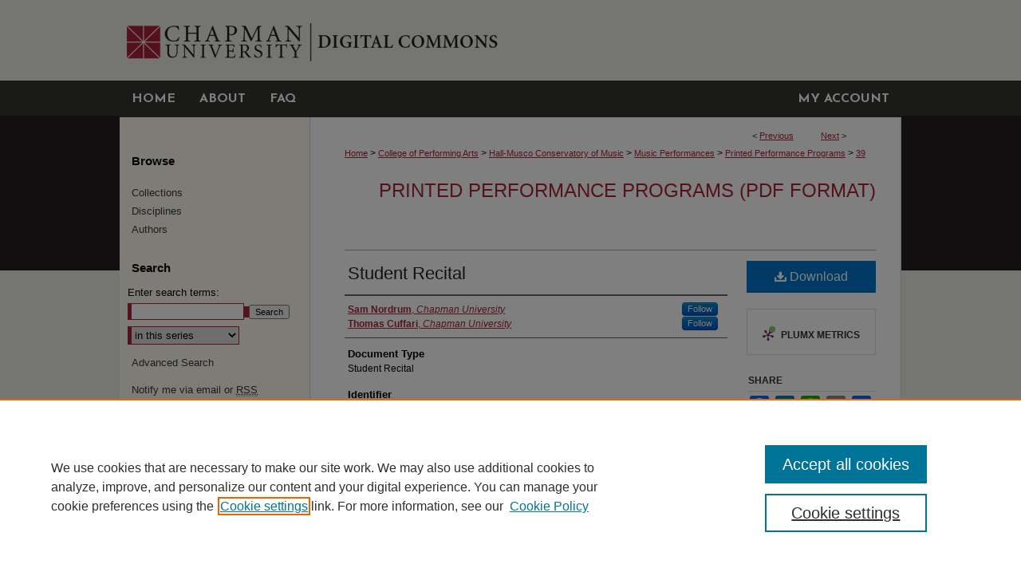

--- FILE ---
content_type: text/css
request_url: https://digitalcommons.chapman.edu/ir-local.css
body_size: 2776
content:
/*
-----------------------------------------------
bepress IR local stylesheet.
Author:   Lani Goto
Version:  Jul 2014
PLEASE SAVE THIS FILE LOCALLY!
----------------------------------------------- */

/* Google font */

@import url(//fonts.googleapis.com/css?family=Josefin+Sans:700);


/* Background */

body {
	background: #ecebe5 url(assets/md5images/015ac17608583eec3d22ed44e15f583c.gif) top left repeat-x; }


/* Header */

#chapman #header {
	height: 101px; }

#chapman #header #logo,
#chapman #header #logo * {
	width: 237px;
	height: 101px;
	padding: 0;
	margin: 0; }

#chapman #header #pagetitle,
#chapman #header h1,
#chapman #header h1 a {
	width: 743px;
	height: 101px;
	padding: 0;
	margin: 0;
	display: block; }

#chapman #header #pagetitle {
	margin-left: 237px; }

#chapman #header h1 a {
	background: #ecebe5 url(assets/md5images/da64b17a81f50c9f8f170283ef8770d9.gif) top left no-repeat;
	text-indent: -9999px; }


/* Navigation */

#chapman #navigation {
	height: 46px; }

#chapman #navigation #tabs,
#chapman #navigation #tabs ul,
#chapman #navigation #tabs ul li {
	height: 46px;
	padding: 0;
	margin: 0; }

#chapman #navigation #tabs,
#chapman #navigation #tabs ul {
	width: 980px; }

#chapman #navigation #tabs a {
	height: 46px;
	line-height: 46px;
	font-family: 'Josefin Sans', Arial, Verdana, Helvetica, sans-serif;
	font-size: 16px;
	font-weight: 700;
	text-transform: uppercase;
	color: #fff;
	background-color: #353430;
	padding: 0 15px;
	margin: 0;
	border: 0;
	float: left; }

#chapman #navigation #tabs a:hover,
#chapman #navigation #tabs a:active,
#chapman #navigation #tabs a:focus {
	text-decoration: underline; }

#chapman #navigation #tabs #tabfour a {
	float: right; }


/* Sidebar */

#chapman #sidebar p.site-follow {
	display: none; }

#chapman #sidebar h2 {
	font-family: Arial, Verdana, Helvetica, sans-serif;
	font-size: 15px;
	font-weight: bold;
	color: #000000;
	background-color: transparent;
	padding: 4px 0;
	border-top: 0;
	border-bottom: 0;
	text-indent: 15px; }

#chapman #sidebar a, 
#chapman #sidebar p.advanced a {
	font-size: 13px;
	font-weight: normal;
	text-decoration: none; }

#chapman #sidebar a:hover,
#chapman #sidebar a:active,
#chapman #sidebar a:focus,
#chapman #sidebar p.advanced a:hover,
#chapman #sidebar p.advanced a:active,
#chapman #sidebar p.advanced a:focus {
	color: #000;
	text-decoration: underline;
	background-color: transparent; }

#chapman #sidebar #sidebar-search label {
	font-size: 13px;
	color: #000000; }

#chapman #sidebar p.advanced + div {
	display: none; }


/* Main Content */

#chapman #content {
	background-color: transparent; }

#chapman #wrapper {
	background: #fff url(assets/md5images/43ba293af2dda6f9c0cfe9d111f07a27.gif) top left repeat-y; }

#chapman #dcn-home h2 {
	font: normal 21px Arial, Verdana, Helvetica, sans-serif;
	padding-bottom: 5px;
	margin-top: 30px; }

#chapman #dcn-home #cover-browse h3 a {
	font: normal 15px Arial, Verdana, Helvetica, sans-serif;
	text-decoration: underline; }

#chapman #dcn-home .box.aag h2,
#chapman #dcn-home .box.potd h2{
	width: 267px;
	font: normal 16px Arial, Verdana, Helvetica, sans-serif;
	text-transform: none;
	border-bottom: 1px solid #999; }

#chapman #dcn-home .box.aag a,
#chapman #dcn-home .box.potd a {
	font-size: 12px;
	border-bottom: 1px solid #999;
	background: none; }

#chapman #main.text .box a:link,
#chapman #main.text .box a:visited {
	font-size: 12px;
	text-decoration: none; }

#chapman #main.text .box a:hover,
#chapman #main.text .box a:active,
#chapman #main.text .box a:focus {
	text-decoration: underline; }

#chapman #main.text a:link,
#chapman #main.text a:visited {
	color: #a82439;
	text-decoration: underline; }

#chapman #main.text a:hover,
#chapman #main.text a:active,
#chapman #main.text a:focus {
	color: #000;
	text-decoration: underline; }


/* Footer */

#chapman #footer {
	width: 978px;
	border: 1px solid #d8d8d8; }

#chapman #footer,
#chapman #footer #bepress a {
	height: 88px;
	background-color: #e5e4de; }

#chapman #footer p {
	padding-top: 30px; }

#chapman #footer p,
#chapman #footer p a {
	font-size: 12px;
	color: #383838;
	text-decoration: none; }

#chapman #footer p a:hover,
#chapman #footer p a:active,
#chapman #footer p a:focus {
	color: #000;
	text-decoration: underline; }


/* Advanced Search */

.legacy #chapman #wrapper {
	background-image: none; }

/* Hide Peer-Reviewed setting display number */
#chapman #peer_reviewed.element p {display:none;}
	
/* Book gallery list display MBarron 10/1/14 */
#chapman #book-gallery ul#gallery_items.thumb_view li .content_block ul li {
	margin-left: 10px;
	padding: 0;
	padding-left: 10px;
	background: url(assets/md5images/ddb96b58b838d141bf25300717a084a9.gif) 0em no-repeat;
	width: 450px; }	
#chapman #book-gallery ul#gallery_items.display li .content_block ul { display: none; }
#chapman #ir-book.left #abstract.element ul li { background: url(assets/md5images/ddb96b58b838d141bf25300717a084a9.gif) 0em no-repeat; }

/* Separating series logo, breadcrumbs, banner MBarron 10/21/14 */
#chapman #main.text #series-header img {
	padding-bottom: 5px;
	}
#chapman #main.text #breadcrumb { padding-bottom: 10px; }

/* Styling off-campus download button MBarron/ANK 6/18 padding-bottom */
#chapman #main.text #beta_7-3 .offcampus { width:128px; float: right; padding-bottom:10px }

/* Styling data button MBL 2/13/15 */
#chapman #main.text #ir-book.left #beta_7-3 .relatedcontent a.btn { width:135px; float: left; }

/* Submit Research nested lists MBL 3/9/15 */
#chapman #main.text ul ul.inner {margin-bottom: -5px;}

/* Undergraduate research prize MBL 3/17/15 */
#chapman blockquote {
    display: block;
    margin-top: 1em;
    margin-bottom: 1em;
    margin-left: 40px;
    margin-right: 40px; }
#chapman #main.text p.winners {padding-top: 30px;}
#chapman #main.text h3.centered,
#chapman #main.text h1.centered {text-align: center;
	color: #a82439; }
#chapman #main.text h1.centered {padding-bottom: 5px;}
	
	
/* Small Caps for Bluebook citation MBL 9/28/15 */
#chapman .smallcaps {
	font-variant: small-caps;
	}
	
/* Adjustment for intro text image on /bookcollectioncontest GJ 10/7/15 */
#chapman img#johnandmarg {
	display: block;
	margin-left: auto;
	margin-right: auto;
	padding-bottom: 8px; }

/* Hiding the text box for the closed_introduction to the submit form on /bookcollectioncontest - bd 20151029 */
#chapman h2#closed_introduction-h {display: none;}
#chapman input#closed_introduction {display: none;}
#chapman div#closed_introduction-c div div.field-border {display: none;}

/* Hiding slideshows for now since Google stopped supporting Feeds API 12.03.2015 bd */
#chapman div#widgetSlideshow {
 display: none;}
 

/* Footer secondary links styling - bd 2017-02-14 */
#chapman #footer p.secondary-links {padding-top:0px;}

/* Static Data page adjustment - bd 2017-04-05 */
#chapman #ir-peer #datapage .grid_3 {max-width:120px; height:auto;}
#chapman #ir-peer #datapage .grid_3 img {height:auto;max-width:120px;outline: #ddd;outline-style: solid;outline-width: 1px;}
#chapman #ir-peer #datapage em a {font-style:inherit;}

/* Updating the homepage - bd 2017-04-05 */
#chapman #dcn-home > #cover-browse {
	display: inline-block;
}

#chapman .col-1 { 
	display: inline-block;
	vertical-align: text-top; /* aligns cols in cover_text h3 */
	width: 45%;
	padding: 0 2%;
	margin: 0;
	float: none; }
	
#chapman .col-2 { 
	float: none;
	width: 100%;
	padding: 0 1%; }
	
/* ---------------- Mobile ---------------- */

.mbl .col-1 { 
	width: 100% !important; }
#chapman #dcn-home span.site-follow {
	margin: 10px 5px;
	width: auto;
	float: right;
	display: inline;
}
#chapman #dcn-home div#homepage-intro {
	width: 85%;
	margin-top: 10px;
}

/* Centering image in scandrett_graduate_library_research_prize JR 11-20-2023  */
#chapman #main.text #series-home .intro #eric_scandrett figure {
	display: block;
	margin-left: auto;
        margin-right: auto;
        width: 65%; 
}

/* Formatting for the custom login.inc page MaeS 07/08/25 */
#chapman #chapman-login-custom * {
    font-size: 24px;
    font-weight: bold;
    vertical-align: middle;
    text-align: center;
    margin: 0;
}
#chapman #chapman-login-custom * {
    border: 1px solid #000;
    border-radius: 5px;
    padding: 10px;
    margin-bottom: 10px;
    width: 500px;
    background-color: #a82439;
}
#chapman #main.text #myaccount #chapman-login-custom p a:link,
#chapman #main.text #myaccount #chapman-login-custom p a:visited, #chapman #main.text #myaccount #chapman-login-custom p a:hover {
color: #ffffff;
}

#chapman.loginspecial {
    font-size: 20px;
}


--- FILE ---
content_type: application/javascript
request_url: https://cdn.amplitude.com/libs/amplitude-4.5.2-min.gz.js
body_size: 25581
content:
!function(e,t){"object"==typeof exports&&"undefined"!=typeof module?module.exports=t():"function"==typeof define&&define.amd?define(t):e.amplitude=t()}(this,function(){"use strict";function e(e,t){return t={exports:{}},e(t,t.exports),t.exports}function t(e,t,n){if(!(e<t))return e<1.5*t?Math.floor(e/t)+" "+n:Math.ceil(e/t)+" "+n+"s"}function n(){var e;try{e=document.cookie}catch(e){return"undefined"!=typeof console&&"function"==typeof console.error&&console.error(e.stack||e),{}}return function(e){var t,n={},r=e.split(/ *; */);if(""==r[0])return n;for(var i=0;i<r.length;++i)t=r[i].split("="),n[o(t[0])]=o(t[1]);return n}(e)}function r(e){try{return encodeURIComponent(e)}catch(t){T("error `encode(%o)` - %o",e,t)}}function o(e){try{return decodeURIComponent(e)}catch(t){T("error `decode(%o)` - %o",e,t)}}function i(e){var t=-1,n=null==e?0:e.length;for(this.clear();++t<n;){var r=e[t];this.set(r[0],r[1])}}function s(e){var t=-1,n=null==e?0:e.length;for(this.clear();++t<n;){var r=e[t];this.set(r[0],r[1])}}function a(e){var t=-1,n=null==e?0:e.length;for(this.clear();++t<n;){var r=e[t];this.set(r[0],r[1])}}function u(e){var t=this.__data__=new le(e);this.size=t.size}function c(e,t,n,r,o){e!==t&&Et(t,function(i,s){if(xe(i))o||(o=new _t),Sn(e,t,s,n,c,r,o);else{var a=r?r(e[s],i,s+"",e,t,o):void 0;void 0===a&&(a=i),It(e,s,a)}},In)}function p(e,t){return Object.prototype.hasOwnProperty.call(e,t)}function l(e){switch(typeof e){case"string":return e;case"boolean":return e?"true":"false";case"number":return isFinite(e)?e:"";default:return""}}function f(e,t,n,r){return t=t||"&",n=n||"=",null===e&&(e=void 0),"object"==typeof e?d(Vn(e),function(r){var o=encodeURIComponent(l(r))+n;return Ln(e[r])?d(e[r],function(e){return o+encodeURIComponent(l(e))}).join(t):o+encodeURIComponent(l(e[r]))}).join(t):r?encodeURIComponent(l(r))+n+encodeURIComponent(l(e)):""}function d(e,t){if(e.map)return e.map(t);for(var n=[],r=0;r<e.length;r++)n.push(t(e[r],r));return n}function h(e,t,n,r){t=t||"&",n=n||"=";var o={};if("string"!=typeof e||0===e.length)return o;var i=/\+/g;e=e.split(t);var s=1e3;r&&"number"==typeof r.maxKeys&&(s=r.maxKeys);var a=e.length;s>0&&a>s&&(a=s);for(var u=0;u<a;++u){var c,l,f,d,h=e[u].replace(i,"%20"),g=h.indexOf(n);g>=0?(c=h.substr(0,g),l=h.substr(g+1)):(c=h,l=""),f=decodeURIComponent(c),d=decodeURIComponent(l),p(o,f)?Ln(o[f])?o[f].push(d):o[f]=[o[f],d]:o[f]=d}return o}var g,v="undefined"!=typeof window?window:"undefined"!=typeof global?global:"undefined"!=typeof self?self:{},y=(e(function(e,t){(function(){function n(e,t){function o(e){if(o[e]!==v)return o[e];var n;if("bug-string-char-index"==e)n="a"!="a"[0];else if("json"==e)n=o("json-stringify")&&o("json-parse");else{var r,i='{"a":[1,true,false,null,"\\u0000\\b\\n\\f\\r\\t"]}';if("json-stringify"==e){var u=t.stringify,p="function"==typeof u&&_;if(p){(r=function(){return 1}).toJSON=r;try{p="0"===u(0)&&"0"===u(new s)&&'""'==u(new a)&&u(m)===v&&u(v)===v&&u()===v&&"1"===u(r)&&"[1]"==u([r])&&"[null]"==u([v])&&"null"==u(null)&&"[null,null,null]"==u([v,m,null])&&u({a:[r,!0,!1,null,"\0\b\n\f\r\t"]})==i&&"1"===u(null,r)&&"[\n 1,\n 2\n]"==u([1,2],null,1)&&'"-271821-04-20T00:00:00.000Z"'==u(new c(-864e13))&&'"+275760-09-13T00:00:00.000Z"'==u(new c(864e13))&&'"-000001-01-01T00:00:00.000Z"'==u(new c(-621987552e5))&&'"1969-12-31T23:59:59.999Z"'==u(new c(-1))}catch(e){p=!1}}n=p}if("json-parse"==e){var l=t.parse;if("function"==typeof l)try{if(0===l("0")&&!l(!1)){var f=5==(r=l(i)).a.length&&1===r.a[0];if(f){try{f=!l('"\t"')}catch(e){}if(f)try{f=1!==l("01")}catch(e){}if(f)try{f=1!==l("1.")}catch(e){}}}}catch(e){f=!1}n=f}}return o[e]=!!n}e||(e=i.Object()),t||(t=i.Object());var s=e.Number||i.Number,a=e.String||i.String,u=e.Object||i.Object,c=e.Date||i.Date,p=e.SyntaxError||i.SyntaxError,l=e.TypeError||i.TypeError,f=e.Math||i.Math,d=e.JSON||i.JSON;"object"==typeof d&&d&&(t.stringify=d.stringify,t.parse=d.parse);var h,g,v,y=u.prototype,m=y.toString,_=new c(-0xc782b5b800cec);try{_=-109252==_.getUTCFullYear()&&0===_.getUTCMonth()&&1===_.getUTCDate()&&10==_.getUTCHours()&&37==_.getUTCMinutes()&&6==_.getUTCSeconds()&&708==_.getUTCMilliseconds()}catch(e){}if(!o("json")){var b=o("bug-string-char-index");if(!_)var w=f.floor,I=[0,31,59,90,120,151,181,212,243,273,304,334],E=function(e,t){return I[t]+365*(e-1970)+w((e-1969+(t=+(t>1)))/4)-w((e-1901+t)/100)+w((e-1601+t)/400)};if((h=y.hasOwnProperty)||(h=function(e){var t,n={};return(n.__proto__=null,n.__proto__={toString:1},n).toString!=m?h=function(e){var t=this.__proto__,n=e in(this.__proto__=null,this);return this.__proto__=t,n}:(t=n.constructor,h=function(e){var n=(this.constructor||t).prototype;return e in this&&!(e in n&&this[e]===n[e])}),n=null,h.call(this,e)}),g=function(e,t){var n,o,i,s=0;(n=function(){this.valueOf=0}).prototype.valueOf=0,o=new n;for(i in o)h.call(o,i)&&s++;return n=o=null,s?g=2==s?function(e,t){var n,r={},o="[object Function]"==m.call(e);for(n in e)o&&"prototype"==n||h.call(r,n)||!(r[n]=1)||!h.call(e,n)||t(n)}:function(e,t){var n,r,o="[object Function]"==m.call(e);for(n in e)o&&"prototype"==n||!h.call(e,n)||(r="constructor"===n)||t(n);(r||h.call(e,n="constructor"))&&t(n)}:(o=["valueOf","toString","toLocaleString","propertyIsEnumerable","isPrototypeOf","hasOwnProperty","constructor"],g=function(e,t){var n,i,s="[object Function]"==m.call(e),a=!s&&"function"!=typeof e.constructor&&r[typeof e.hasOwnProperty]&&e.hasOwnProperty||h;for(n in e)s&&"prototype"==n||!a.call(e,n)||t(n);for(i=o.length;n=o[--i];a.call(e,n)&&t(n));}),g(e,t)},!o("json-stringify")){var S={92:"\\\\",34:'\\"',8:"\\b",12:"\\f",10:"\\n",13:"\\r",9:"\\t"},C=function(e,t){return("000000"+(t||0)).slice(-e)},O=function(e){for(var t='"',n=0,r=e.length,o=!b||r>10,i=o&&(b?e.split(""):e);n<r;n++){var s=e.charCodeAt(n);switch(s){case 8:case 9:case 10:case 12:case 13:case 34:case 92:t+=S[s];break;default:if(s<32){t+="\\u00"+C(2,s.toString(16));break}t+=o?i[n]:e.charAt(n)}}return t+'"'},N=function(e,t,n,r,o,i,s){var a,u,c,p,f,d,y,_,b,I,S,T,A,j,x,P;try{a=t[e]}catch(e){}if("object"==typeof a&&a)if("[object Date]"!=(u=m.call(a))||h.call(a,"toJSON"))"function"==typeof a.toJSON&&("[object Number]"!=u&&"[object String]"!=u&&"[object Array]"!=u||h.call(a,"toJSON"))&&(a=a.toJSON(e));else if(a>-1/0&&a<1/0){if(E){for(f=w(a/864e5),c=w(f/365.2425)+1970-1;E(c+1,0)<=f;c++);for(p=w((f-E(c,0))/30.42);E(c,p+1)<=f;p++);f=1+f-E(c,p),y=w((d=(a%864e5+864e5)%864e5)/36e5)%24,_=w(d/6e4)%60,b=w(d/1e3)%60,I=d%1e3}else c=a.getUTCFullYear(),p=a.getUTCMonth(),f=a.getUTCDate(),y=a.getUTCHours(),_=a.getUTCMinutes(),b=a.getUTCSeconds(),I=a.getUTCMilliseconds();a=(c<=0||c>=1e4?(c<0?"-":"+")+C(6,c<0?-c:c):C(4,c))+"-"+C(2,p+1)+"-"+C(2,f)+"T"+C(2,y)+":"+C(2,_)+":"+C(2,b)+"."+C(3,I)+"Z"}else a=null;if(n&&(a=n.call(t,e,a)),null===a)return"null";if("[object Boolean]"==(u=m.call(a)))return""+a;if("[object Number]"==u)return a>-1/0&&a<1/0?""+a:"null";if("[object String]"==u)return O(""+a);if("object"==typeof a){for(j=s.length;j--;)if(s[j]===a)throw l();if(s.push(a),S=[],x=i,i+=o,"[object Array]"==u){for(A=0,j=a.length;A<j;A++)T=N(A,a,n,r,o,i,s),S.push(T===v?"null":T);P=S.length?o?"[\n"+i+S.join(",\n"+i)+"\n"+x+"]":"["+S.join(",")+"]":"[]"}else g(r||a,function(e){var t=N(e,a,n,r,o,i,s);t!==v&&S.push(O(e)+":"+(o?" ":"")+t)}),P=S.length?o?"{\n"+i+S.join(",\n"+i)+"\n"+x+"}":"{"+S.join(",")+"}":"{}";return s.pop(),P}};t.stringify=function(e,t,n){var o,i,s,a;if(r[typeof t]&&t)if("[object Function]"==(a=m.call(t)))i=t;else if("[object Array]"==a){s={};for(var u,c=0,p=t.length;c<p;u=t[c++],("[object String]"==(a=m.call(u))||"[object Number]"==a)&&(s[u]=1));}if(n)if("[object Number]"==(a=m.call(n))){if((n-=n%1)>0)for(o="",n>10&&(n=10);o.length<n;o+=" ");}else"[object String]"==a&&(o=n.length<=10?n:n.slice(0,10));return N("",(u={},u[""]=e,u),i,s,o,"",[])}}if(!o("json-parse")){var T,A,j=a.fromCharCode,x={92:"\\",34:'"',47:"/",98:"\b",116:"\t",110:"\n",102:"\f",114:"\r"},P=function(){throw T=A=null,p()},k=function(){for(var e,t,n,r,o,i=A,s=i.length;T<s;)switch(o=i.charCodeAt(T)){case 9:case 10:case 13:case 32:T++;break;case 123:case 125:case 91:case 93:case 58:case 44:return e=b?i.charAt(T):i[T],T++,e;case 34:for(e="@",T++;T<s;)if((o=i.charCodeAt(T))<32)P();else if(92==o)switch(o=i.charCodeAt(++T)){case 92:case 34:case 47:case 98:case 116:case 110:case 102:case 114:e+=x[o],T++;break;case 117:for(t=++T,n=T+4;T<n;T++)(o=i.charCodeAt(T))>=48&&o<=57||o>=97&&o<=102||o>=65&&o<=70||P();e+=j("0x"+i.slice(t,T));break;default:P()}else{if(34==o)break;for(o=i.charCodeAt(T),t=T;o>=32&&92!=o&&34!=o;)o=i.charCodeAt(++T);e+=i.slice(t,T)}if(34==i.charCodeAt(T))return T++,e;P();default:if(t=T,45==o&&(r=!0,o=i.charCodeAt(++T)),o>=48&&o<=57){for(48==o&&(o=i.charCodeAt(T+1))>=48&&o<=57&&P(),r=!1;T<s&&(o=i.charCodeAt(T))>=48&&o<=57;T++);if(46==i.charCodeAt(T)){for(n=++T;n<s&&(o=i.charCodeAt(n))>=48&&o<=57;n++);n==T&&P(),T=n}if(101==(o=i.charCodeAt(T))||69==o){for(43!=(o=i.charCodeAt(++T))&&45!=o||T++,n=T;n<s&&(o=i.charCodeAt(n))>=48&&o<=57;n++);n==T&&P(),T=n}return+i.slice(t,T)}if(r&&P(),"true"==i.slice(T,T+4))return T+=4,!0;if("false"==i.slice(T,T+5))return T+=5,!1;if("null"==i.slice(T,T+4))return T+=4,null;P()}return"$"},R=function(e){var t,n;if("$"==e&&P(),"string"==typeof e){if("@"==(b?e.charAt(0):e[0]))return e.slice(1);if("["==e){for(t=[];"]"!=(e=k());n||(n=!0))n&&(","==e?"]"==(e=k())&&P():P()),","==e&&P(),t.push(R(e));return t}if("{"==e){for(t={};"}"!=(e=k());n||(n=!0))n&&(","==e?"}"==(e=k())&&P():P()),","!=e&&"string"==typeof e&&"@"==(b?e.charAt(0):e[0])&&":"==k()||P(),t[e.slice(1)]=R(k());return t}P()}return e},F=function(e,t,n){var r=U(e,t,n);r===v?delete e[t]:e[t]=r},U=function(e,t,n){var r,o=e[t];if("object"==typeof o&&o)if("[object Array]"==m.call(o))for(r=o.length;r--;)F(o,r,n);else g(o,function(e){F(o,e,n)});return n.call(e,t,o)};t.parse=function(e,t){var n,r;return T=0,A=""+e,n=R(k()),"$"!=k()&&P(),T=A=null,t&&"[object Function]"==m.call(t)?U((r={},r[""]=n,r),"",t):n}}}return t.runInContext=n,t}var r={function:!0,object:!0},o=r.object&&t&&!t.nodeType&&t,i=r[typeof window]&&window||this,s=o&&r.object&&e&&!e.nodeType&&"object"==typeof v&&v;if(!s||s.global!==s&&s.window!==s&&s.self!==s||(i=s),o)n(i,o);else{var a=i.JSON,u=i.JSON3,c=!1,p=n(i,i.JSON3={noConflict:function(){return c||(c=!0,i.JSON=a,i.JSON3=u,a=u=null),p}});i.JSON={parse:p.parse,stringify:p.stringify}}}).call(v)}),{DEFAULT_INSTANCE:"$default_instance",API_VERSION:2,MAX_STRING_LENGTH:4096,MAX_PROPERTY_KEYS:1e3,IDENTIFY_EVENT:"$identify",GROUP_IDENTIFY_EVENT:"$groupidentify",LAST_EVENT_ID:"amplitude_lastEventId",LAST_EVENT_TIME:"amplitude_lastEventTime",LAST_IDENTIFY_ID:"amplitude_lastIdentifyId",LAST_SEQUENCE_NUMBER:"amplitude_lastSequenceNumber",SESSION_ID:"amplitude_sessionId",DEVICE_ID:"amplitude_deviceId",OPT_OUT:"amplitude_optOut",USER_ID:"amplitude_userId",COOKIE_TEST:"amplitude_cookie_test",REVENUE_EVENT:"revenue_amount",REVENUE_PRODUCT_ID:"$productId",REVENUE_QUANTITY:"$quantity",REVENUE_PRICE:"$price",REVENUE_REVENUE_TYPE:"$revenueType",AMP_DEVICE_ID_PARAM:"amp_device_id"}),m={encode:function(e){for(var t="",n=0;n<e.length;n++){var r=e.charCodeAt(n);r<128?t+=String.fromCharCode(r):r>127&&r<2048?(t+=String.fromCharCode(r>>6|192),t+=String.fromCharCode(63&r|128)):(t+=String.fromCharCode(r>>12|224),t+=String.fromCharCode(r>>6&63|128),t+=String.fromCharCode(63&r|128))}return t},decode:function(e){for(var t="",n=0,r=0,o=0,i=0;n<e.length;)(r=e.charCodeAt(n))<128?(t+=String.fromCharCode(r),n++):r>191&&r<224?(o=e.charCodeAt(n+1),t+=String.fromCharCode((31&r)<<6|63&o),n+=2):(o=e.charCodeAt(n+1),i=e.charCodeAt(n+2),t+=String.fromCharCode((15&r)<<12|(63&o)<<6|63&i),n+=3);return t}},_={_keyStr:"ABCDEFGHIJKLMNOPQRSTUVWXYZabcdefghijklmnopqrstuvwxyz0123456789+/=",encode:function(e){try{if(window.btoa&&window.atob)return window.btoa(unescape(encodeURIComponent(e)))}catch(e){}return _._encode(e)},_encode:function(e){var t,n,r,o,i,s,a,u="",c=0;for(e=m.encode(e);c<e.length;)o=(t=e.charCodeAt(c++))>>2,i=(3&t)<<4|(n=e.charCodeAt(c++))>>4,s=(15&n)<<2|(r=e.charCodeAt(c++))>>6,a=63&r,isNaN(n)?s=a=64:isNaN(r)&&(a=64),u=u+_._keyStr.charAt(o)+_._keyStr.charAt(i)+_._keyStr.charAt(s)+_._keyStr.charAt(a);return u},decode:function(e){try{if(window.btoa&&window.atob)return decodeURIComponent(escape(window.atob(e)))}catch(e){}return _._decode(e)},_decode:function(e){var t,n,r,o,i,s,a="",u=0;for(e=e.replace(/[^A-Za-z0-9\+\/\=]/g,"");u<e.length;)t=_._keyStr.indexOf(e.charAt(u++))<<2|(o=_._keyStr.indexOf(e.charAt(u++)))>>4,n=(15&o)<<4|(i=_._keyStr.indexOf(e.charAt(u++)))>>2,r=(3&i)<<6|(s=_._keyStr.indexOf(e.charAt(u++))),a+=String.fromCharCode(t),64!==i&&(a+=String.fromCharCode(n)),64!==s&&(a+=String.fromCharCode(r));return a=m.decode(a)}},b=e(function(e,t){t.parse=function(e){var t=document.createElement("a");return t.href=e,{href:t.href,host:t.host||location.host,port:"0"===t.port||""===t.port?function(e){switch(e){case"http:":return 80;case"https:":return 443;default:return location.port}}(t.protocol):t.port,hash:t.hash,hostname:t.hostname||location.hostname,pathname:"/"!=t.pathname.charAt(0)?"/"+t.pathname:t.pathname,protocol:t.protocol&&":"!=t.protocol?t.protocol:location.protocol,search:t.search,query:t.search.slice(1)}},t.isAbsolute=function(e){return 0==e.indexOf("//")||!!~e.indexOf("://")},t.isRelative=function(e){return!t.isAbsolute(e)},t.isCrossDomain=function(e){e=t.parse(e);var n=t.parse(window.location.href);return e.hostname!==n.hostname||e.port!==n.port||e.protocol!==n.protocol}}),w=1e3,I=60*w,E=60*I,S=24*E,C=365.25*S,O=function(e,n){n=n||{};var r=typeof e;if("string"===r&&e.length>0)return function(e){if(!((e=String(e)).length>100)){var t=/^((?:\d+)?\.?\d+) *(milliseconds?|msecs?|ms|seconds?|secs?|s|minutes?|mins?|m|hours?|hrs?|h|days?|d|years?|yrs?|y)?$/i.exec(e);if(t){var n=parseFloat(t[1]);switch((t[2]||"ms").toLowerCase()){case"years":case"year":case"yrs":case"yr":case"y":return n*C;case"days":case"day":case"d":return n*S;case"hours":case"hour":case"hrs":case"hr":case"h":return n*E;case"minutes":case"minute":case"mins":case"min":case"m":return n*I;case"seconds":case"second":case"secs":case"sec":case"s":return n*w;case"milliseconds":case"millisecond":case"msecs":case"msec":case"ms":return n;default:return}}}}(e);if("number"===r&&!1===isNaN(e))return n.long?function(e){return t(e,S,"day")||t(e,E,"hour")||t(e,I,"minute")||t(e,w,"second")||e+" ms"}(e):function(e){return e>=S?Math.round(e/S)+"d":e>=E?Math.round(e/E)+"h":e>=I?Math.round(e/I)+"m":e>=w?Math.round(e/w)+"s":e+"ms"}(e);throw new Error("val is not a non-empty string or a valid number. val="+JSON.stringify(e))},N=e(function(e,t){function n(e){function n(){if(n.enabled){var e=n,r=+new Date,i=r-(o||r);e.diff=i,e.prev=o,e.curr=r,o=r;for(var s=new Array(arguments.length),a=0;a<s.length;a++)s[a]=arguments[a];s[0]=t.coerce(s[0]),"string"!=typeof s[0]&&s.unshift("%O");var u=0;s[0]=s[0].replace(/%([a-zA-Z%])/g,function(n,r){if("%%"===n)return n;u++;var o=t.formatters[r];if("function"==typeof o){var i=s[u];n=o.call(e,i),s.splice(u,1),u--}return n}),t.formatArgs.call(e,s);(n.log||t.log||console.log.bind(console)).apply(e,s)}}var o;return n.namespace=e,n.enabled=t.enabled(e),n.useColors=t.useColors(),n.color=function(e){var n,r=0;for(n in e)r=(r<<5)-r+e.charCodeAt(n),r|=0;return t.colors[Math.abs(r)%t.colors.length]}(e),n.destroy=r,"function"==typeof t.init&&t.init(n),t.instances.push(n),n}function r(){var e=t.instances.indexOf(this);return-1!==e&&(t.instances.splice(e,1),!0)}(t=e.exports=n.debug=n.default=n).coerce=function(e){return e instanceof Error?e.stack||e.message:e},t.disable=function(){t.enable("")},t.enable=function(e){t.save(e),t.names=[],t.skips=[];var n,r=("string"==typeof e?e:"").split(/[\s,]+/),o=r.length;for(n=0;n<o;n++)r[n]&&("-"===(e=r[n].replace(/\*/g,".*?"))[0]?t.skips.push(new RegExp("^"+e.substr(1)+"$")):t.names.push(new RegExp("^"+e+"$")));for(n=0;n<t.instances.length;n++){var i=t.instances[n];i.enabled=t.enabled(i.namespace)}},t.enabled=function(e){if("*"===e[e.length-1])return!0;var n,r;for(n=0,r=t.skips.length;n<r;n++)if(t.skips[n].test(e))return!1;for(n=0,r=t.names.length;n<r;n++)if(t.names[n].test(e))return!0;return!1},t.humanize=O,t.instances=[],t.names=[],t.skips=[],t.formatters={}}),T=e(function(e,t){function n(){var e;try{e=t.storage.debug}catch(e){}return!e&&"undefined"!=typeof process&&"env"in process&&(e=process.env.DEBUG),e}(t=e.exports=N).log=function(){return"object"==typeof console&&console.log&&Function.prototype.apply.call(console.log,console,arguments)},t.formatArgs=function(e){var n=this.useColors;if(e[0]=(n?"%c":"")+this.namespace+(n?" %c":" ")+e[0]+(n?"%c ":" ")+"+"+t.humanize(this.diff),n){var r="color: "+this.color;e.splice(1,0,r,"color: inherit");var o=0,i=0;e[0].replace(/%[a-zA-Z%]/g,function(e){"%%"!==e&&(o++,"%c"===e&&(i=o))}),e.splice(i,0,r)}},t.save=function(e){try{null==e?t.storage.removeItem("debug"):t.storage.debug=e}catch(e){}},t.load=n,t.useColors=function(){return!("undefined"==typeof window||!window.process||"renderer"!==window.process.type)||("undefined"==typeof navigator||!navigator.userAgent||!navigator.userAgent.toLowerCase().match(/(edge|trident)\/(\d+)/))&&("undefined"!=typeof document&&document.documentElement&&document.documentElement.style&&document.documentElement.style.WebkitAppearance||"undefined"!=typeof window&&window.console&&(window.console.firebug||window.console.exception&&window.console.table)||"undefined"!=typeof navigator&&navigator.userAgent&&navigator.userAgent.toLowerCase().match(/firefox\/(\d+)/)&&parseInt(RegExp.$1,10)>=31||"undefined"!=typeof navigator&&navigator.userAgent&&navigator.userAgent.toLowerCase().match(/applewebkit\/(\d+)/))},t.storage="undefined"!=typeof chrome&&void 0!==chrome.storage?chrome.storage.local:function(){try{return window.localStorage}catch(e){}}(),t.colors=["#0000CC","#0000FF","#0033CC","#0033FF","#0066CC","#0066FF","#0099CC","#0099FF","#00CC00","#00CC33","#00CC66","#00CC99","#00CCCC","#00CCFF","#3300CC","#3300FF","#3333CC","#3333FF","#3366CC","#3366FF","#3399CC","#3399FF","#33CC00","#33CC33","#33CC66","#33CC99","#33CCCC","#33CCFF","#6600CC","#6600FF","#6633CC","#6633FF","#66CC00","#66CC33","#9900CC","#9900FF","#9933CC","#9933FF","#99CC00","#99CC33","#CC0000","#CC0033","#CC0066","#CC0099","#CC00CC","#CC00FF","#CC3300","#CC3333","#CC3366","#CC3399","#CC33CC","#CC33FF","#CC6600","#CC6633","#CC9900","#CC9933","#CCCC00","#CCCC33","#FF0000","#FF0033","#FF0066","#FF0099","#FF00CC","#FF00FF","#FF3300","#FF3333","#FF3366","#FF3399","#FF33CC","#FF33FF","#FF6600","#FF6633","#FF9900","#FF9933","#FFCC00","#FFCC33"],t.formatters.j=function(e){try{return JSON.stringify(e)}catch(e){return"[UnexpectedJSONParseError]: "+e.message}},t.enable(n())})("cookie"),A=function(e,t,o){switch(arguments.length){case 3:case 2:return function(e,t,n){n=n||{};var o=r(e)+"="+r(t);null==t&&(n.maxage=-1),n.maxage&&(n.expires=new Date(+new Date+n.maxage)),n.path&&(o+="; path="+n.path),n.domain&&(o+="; domain="+n.domain),n.expires&&(o+="; expires="+n.expires.toUTCString()),n.secure&&(o+="; secure"),document.cookie=o}(e,t,o);case 1:return function(e){return n()[e]}(e);default:return n()}},j=e(function(e,t){function n(e){for(var n=t.cookie,r=t.levels(e),o=0;o<r.length;++o){var i=r[o],s={domain:"."+i};if(n("__tld__",1,s),n("__tld__"))return n("__tld__",null,s),i}return""}var r=b.parse;n.levels=function(e){var t=r(e).hostname.split("."),n=t[t.length-1],o=[];if(4===t.length&&n===parseInt(n,10))return o;if(t.length<=1)return o;for(var i=t.length-2;i>=0;--i)o.push(t.slice(i).join("."));return o},n.cookie=A,t=e.exports=n}),x="function"==typeof Symbol&&"symbol"==typeof Symbol.iterator?function(e){return typeof e}:function(e){return e&&"function"==typeof Symbol&&e.constructor===Symbol&&e!==Symbol.prototype?"symbol":typeof e},P=Object.prototype.toString,k=function(e){switch(P.call(e)){case"[object Date]":return"date";case"[object RegExp]":return"regexp";case"[object Arguments]":return"arguments";case"[object Array]":return"array";case"[object Error]":return"error"}return null===e?"null":void 0===e?"undefined":e!=e?"nan":e&&1===e.nodeType?"element":"undefined"!=typeof Buffer&&"function"==typeof Buffer.isBuffer&&Buffer.isBuffer(e)?"buffer":void 0===(e=e.valueOf?e.valueOf():Object.prototype.valueOf.apply(e))?"undefined":x(e)},R={DISABLE:0,ERROR:1,WARN:2,INFO:3},F=R.WARN,U={error:function(e){F>=R.ERROR&&D(e)},warn:function(e){F>=R.WARN&&D(e)},info:function(e){F>=R.INFO&&D(e)}},D=function(e){try{console.log("[Amplitude] "+e)}catch(e){}},q=function(e){return"string"===k(e)&&e.length>y.MAX_STRING_LENGTH?e.substring(0,y.MAX_STRING_LENGTH):e},M=function(e){var t=k(e);if("object"!==t)return U.error("Error: invalid properties format. Expecting Javascript object, received "+t+", ignoring"),{};if(Object.keys(e).length>y.MAX_PROPERTY_KEYS)return U.error("Error: too many properties (more than 1000), ignoring"),{};var n={};for(var r in e)if(e.hasOwnProperty(r)){var o=r,i=k(o);"string"!==i&&(o=String(o),U.warn("WARNING: Non-string property key, received type "+i+', coercing to string "'+o+'"'));var s=V(o,e[r]);null!==s&&(n[o]=s)}return n},L=["null","nan","undefined","function","arguments","regexp","element"],V=function e(t,n){var r=k(n);if(-1!==L.indexOf(r))U.warn('WARNING: Property key "'+t+'" with invalid value type '+r+", ignoring"),n=null;else if("error"===r)n=String(n),U.warn('WARNING: Property key "'+t+'" with value type error, coercing to '+n);else if("array"===r){for(var o=[],i=0;i<n.length;i++){var s=n[i],a=k(s);"array"!==a&&"object"!==a?o.push(e(t,s)):U.warn("WARNING: Cannot have "+a+" nested in an array property value, skipping")}n=o}else"object"===r&&(n=M(n));return n},z=function(e,t){var n=k(t);if("string"===n)return t;if("date"===n||"number"===n||"boolean"===n)return t=String(t),U.warn("WARNING: Non-string groupName, received type "+n+', coercing to string "'+t+'"'),t;if("array"===n){for(var r=[],o=0;o<t.length;o++){var i=t[o],s=k(i);"array"!==s&&"object"!==s?"string"===s?r.push(i):"date"!==s&&"number"!==s&&"boolean"!==s||(i=String(i),U.warn("WARNING: Non-string groupName, received type "+s+', coercing to string "'+i+'"'),r.push(i)):U.warn("WARNING: Skipping nested "+s+" in array groupName")}return r}U.warn("WARNING: Non-string groupName, received type "+n+". Please use strings or array of strings for groupName")},G={setLogLevel:function(e){F=R[e]||F},getLogLevel:function(){return F},log:U,isEmptyString:function(e){return!e||0===e.length},getQueryParam:function(e,t){e=e.replace(/[\[]/,"\\[").replace(/[\]]/,"\\]");var n=new RegExp("[\\?&]"+e+"=([^&#]*)").exec(t);return null===n?void 0:decodeURIComponent(n[1].replace(/\+/g," "))},sessionStorageEnabled:function(){try{if(window.sessionStorage)return!0}catch(e){}return!1},truncate:function e(t){if("array"===k(t))for(var n=0;n<t.length;n++)t[n]=e(t[n]);else if("object"===k(t))for(var r in t)t.hasOwnProperty(r)&&(t[r]=e(t[r]));else t=q(t);return t},validateGroups:function(e){var t=k(e);if("object"!==t)return U.error("Error: invalid groups format. Expecting Javascript object, received "+t+", ignoring"),{};var n={};for(var r in e)if(e.hasOwnProperty(r)){var o=r,i=k(o);"string"!==i&&(o=String(o),U.warn("WARNING: Non-string groupType, received type "+i+', coercing to string "'+o+'"'));var s=z(o,e[r]);null!==s&&(n[o]=s)}return n},validateInput:function(e,t,n){return k(e)===n||(U.error("Invalid "+t+" input type. Expected "+n+" but received "+k(e)),!1)},validateProperties:M},B={expirationDays:void 0,domain:void 0},K=function(e){var t="";return B.domain&&(t="."===B.domain.charAt(0)?B.domain.substring(1):B.domain),e+t},$=function(e){try{for(var t=K(e)+"=",n=document.cookie.split(";"),r=null,o=0;o<n.length;o++){for(var i=n[o];" "===i.charAt(0);)i=i.substring(1,i.length);if(0===i.indexOf(t)){r=i.substring(t.length,i.length);break}}return r?JSON.parse(_.decode(r)):null}catch(e){return null}},J=function(e,t){try{return W(K(e),_.encode(JSON.stringify(t)),B),!0}catch(e){return!1}},W=function(e,t,n){var r=null!==t?n.expirationDays:-1;if(r){var o=new Date;o.setTime(o.getTime()+24*r*60*60*1e3),r=o}var i=e+"="+t;r&&(i+="; expires="+r.toUTCString()),i+="; path=/",n.domain&&(i+="; domain="+n.domain),document.cookie=i},Y=function(e){try{return W(K(e),null,B),!0}catch(e){return!1}},Q={reset:function(){B={expirationDays:void 0,domain:void 0}},options:function(e){if(0===arguments.length)return B;e=e||{},B.expirationDays=e.expirationDays;var t=G.isEmptyString(e.domain)?"."+j(window.location.href):e.domain,n=Math.random();B.domain=t,J("amplitude_test",n);var r=$("amplitude_test");r&&r===n||(t=null),Y("amplitude_test"),B.domain=t},get:$,set:J,remove:Y};if(function(){var e,t=new Date;try{return window.localStorage.setItem(t,t),e=window.localStorage.getItem(t)===String(t),window.localStorage.removeItem(t),e}catch(e){}return!1}())g=window.localStorage;else if(window.globalStorage)try{g=window.globalStorage[window.location.hostname]}catch(e){}else{var X=document.createElement("div"),H="localStorage";X.style.display="none",document.getElementsByTagName("head")[0].appendChild(X),X.addBehavior&&(X.addBehavior("#default#userdata"),g={length:0,setItem:function(e,t){X.load(H),X.getAttribute(e)||this.length++,X.setAttribute(e,t),X.save(H)},getItem:function(e){return X.load(H),X.getAttribute(e)},removeItem:function(e){X.load(H),X.getAttribute(e)&&this.length--,X.removeAttribute(e),X.save(H)},clear:function(){X.load(H);for(var e,t=0;e=X.XMLDocument.documentElement.attributes[t++];)X.removeAttribute(e.name);X.save(H),this.length=0},key:function(e){return X.load(H),X.XMLDocument.documentElement.attributes[e]}},X.load(H),g.length=X.XMLDocument.documentElement.attributes.length)}g||(g={length:0,setItem:function(e,t){},getItem:function(e){},removeItem:function(e){},clear:function(){},key:function(e){}});var Z=g,ee=function(){this.storage=null};ee.prototype._cookiesEnabled=function(){var e,t=String(new Date);try{return Q.set(y.COOKIE_TEST,t),e=Q.get(y.COOKIE_TEST)===t,Q.remove(y.COOKIE_TEST),e}catch(e){}return!1},ee.prototype.getStorage=function(){if(null!==this.storage)return this.storage;if(this._cookiesEnabled())this.storage=Q;else{this.storage={_options:{expirationDays:void 0,domain:void 0},reset:function(){this._options={expirationDays:void 0,domain:void 0}},options:function(e){return 0===arguments.length?this._options:(e=e||{},this._options.expirationDays=e.expirationDays||this._options.expirationDays,this._options.domain=e.domain||this._options.domain||window.location.hostname,this._options)},get:function(e){try{return JSON.parse(Z.getItem("amp_cookiestore_"+e))}catch(e){}return null},set:function(e,t){try{return Z.setItem("amp_cookiestore_"+e,JSON.stringify(t)),!0}catch(e){}return!1},remove:function(e){try{Z.removeItem("amp_cookiestore_"+e)}catch(e){return!1}}}}return this.storage};var te=function(){this.userPropertiesOperations={},this.properties=[]};te.prototype.add=function(e,t){return"number"===k(t)||"string"===k(t)?this._addOperation("$add",e,t):G.log.error("Unsupported type for value: "+k(t)+", expecting number or string"),this},te.prototype.append=function(e,t){return this._addOperation("$append",e,t),this},te.prototype.clearAll=function(){return Object.keys(this.userPropertiesOperations).length>0?(this.userPropertiesOperations.hasOwnProperty("$clearAll")||G.log.error("Need to send $clearAll on its own Identify object without any other operations, skipping $clearAll"),this):(this.userPropertiesOperations.$clearAll="-",this)},te.prototype.prepend=function(e,t){return this._addOperation("$prepend",e,t),this},te.prototype.set=function(e,t){return this._addOperation("$set",e,t),this},te.prototype.setOnce=function(e,t){return this._addOperation("$setOnce",e,t),this},te.prototype.unset=function(e){return this._addOperation("$unset",e,"-"),this},te.prototype._addOperation=function(e,t,n){this.userPropertiesOperations.hasOwnProperty("$clearAll")?G.log.error("This identify already contains a $clearAll operation, skipping operation "+e):-1===this.properties.indexOf(t)?(this.userPropertiesOperations.hasOwnProperty(e)||(this.userPropertiesOperations[e]={}),this.userPropertiesOperations[e][t]=n,this.properties.push(t)):G.log.error('User property "'+t+'" already used in this identify, skipping operation '+e)};var ne=e(function(e){!function(t){function n(e,t){var n=(65535&e)+(65535&t);return(e>>16)+(t>>16)+(n>>16)<<16|65535&n}function r(e,t,r,o,i,s){return n(function(e,t){return e<<t|e>>>32-t}(n(n(t,e),n(o,s)),i),r)}function o(e,t,n,o,i,s,a){return r(t&n|~t&o,e,t,i,s,a)}function i(e,t,n,o,i,s,a){return r(t&o|n&~o,e,t,i,s,a)}function s(e,t,n,o,i,s,a){return r(t^n^o,e,t,i,s,a)}function a(e,t,n,o,i,s,a){return r(n^(t|~o),e,t,i,s,a)}function u(e,t){e[t>>5]|=128<<t%32,e[14+(t+64>>>9<<4)]=t;var r,u,c,p,l,f=1732584193,d=-271733879,h=-1732584194,g=271733878;for(r=0;r<e.length;r+=16)u=f,c=d,p=h,l=g,d=a(d=a(d=a(d=a(d=s(d=s(d=s(d=s(d=i(d=i(d=i(d=i(d=o(d=o(d=o(d=o(d,h=o(h,g=o(g,f=o(f,d,h,g,e[r],7,-680876936),d,h,e[r+1],12,-389564586),f,d,e[r+2],17,606105819),g,f,e[r+3],22,-1044525330),h=o(h,g=o(g,f=o(f,d,h,g,e[r+4],7,-176418897),d,h,e[r+5],12,1200080426),f,d,e[r+6],17,-1473231341),g,f,e[r+7],22,-45705983),h=o(h,g=o(g,f=o(f,d,h,g,e[r+8],7,1770035416),d,h,e[r+9],12,-1958414417),f,d,e[r+10],17,-42063),g,f,e[r+11],22,-1990404162),h=o(h,g=o(g,f=o(f,d,h,g,e[r+12],7,1804603682),d,h,e[r+13],12,-40341101),f,d,e[r+14],17,-1502002290),g,f,e[r+15],22,1236535329),h=i(h,g=i(g,f=i(f,d,h,g,e[r+1],5,-165796510),d,h,e[r+6],9,-1069501632),f,d,e[r+11],14,643717713),g,f,e[r],20,-373897302),h=i(h,g=i(g,f=i(f,d,h,g,e[r+5],5,-701558691),d,h,e[r+10],9,38016083),f,d,e[r+15],14,-660478335),g,f,e[r+4],20,-405537848),h=i(h,g=i(g,f=i(f,d,h,g,e[r+9],5,568446438),d,h,e[r+14],9,-1019803690),f,d,e[r+3],14,-187363961),g,f,e[r+8],20,1163531501),h=i(h,g=i(g,f=i(f,d,h,g,e[r+13],5,-1444681467),d,h,e[r+2],9,-51403784),f,d,e[r+7],14,1735328473),g,f,e[r+12],20,-1926607734),h=s(h,g=s(g,f=s(f,d,h,g,e[r+5],4,-378558),d,h,e[r+8],11,-2022574463),f,d,e[r+11],16,1839030562),g,f,e[r+14],23,-35309556),h=s(h,g=s(g,f=s(f,d,h,g,e[r+1],4,-1530992060),d,h,e[r+4],11,1272893353),f,d,e[r+7],16,-155497632),g,f,e[r+10],23,-1094730640),h=s(h,g=s(g,f=s(f,d,h,g,e[r+13],4,681279174),d,h,e[r],11,-358537222),f,d,e[r+3],16,-722521979),g,f,e[r+6],23,76029189),h=s(h,g=s(g,f=s(f,d,h,g,e[r+9],4,-640364487),d,h,e[r+12],11,-421815835),f,d,e[r+15],16,530742520),g,f,e[r+2],23,-995338651),h=a(h,g=a(g,f=a(f,d,h,g,e[r],6,-198630844),d,h,e[r+7],10,1126891415),f,d,e[r+14],15,-1416354905),g,f,e[r+5],21,-57434055),h=a(h,g=a(g,f=a(f,d,h,g,e[r+12],6,1700485571),d,h,e[r+3],10,-1894986606),f,d,e[r+10],15,-1051523),g,f,e[r+1],21,-2054922799),h=a(h,g=a(g,f=a(f,d,h,g,e[r+8],6,1873313359),d,h,e[r+15],10,-30611744),f,d,e[r+6],15,-1560198380),g,f,e[r+13],21,1309151649),h=a(h,g=a(g,f=a(f,d,h,g,e[r+4],6,-145523070),d,h,e[r+11],10,-1120210379),f,d,e[r+2],15,718787259),g,f,e[r+9],21,-343485551),f=n(f,u),d=n(d,c),h=n(h,p),g=n(g,l);return[f,d,h,g]}function c(e){var t,n="",r=32*e.length;for(t=0;t<r;t+=8)n+=String.fromCharCode(e[t>>5]>>>t%32&255);return n}function p(e){var t,n=[];for(n[(e.length>>2)-1]=void 0,t=0;t<n.length;t+=1)n[t]=0;var r=8*e.length;for(t=0;t<r;t+=8)n[t>>5]|=(255&e.charCodeAt(t/8))<<t%32;return n}function l(e){var t,n,r="";for(n=0;n<e.length;n+=1)t=e.charCodeAt(n),r+="0123456789abcdef".charAt(t>>>4&15)+"0123456789abcdef".charAt(15&t);return r}function f(e){return unescape(encodeURIComponent(e))}function d(e){return function(e){return c(u(p(e),8*e.length))}(f(e))}function h(e,t){return function(e,t){var n,r,o=p(e),i=[],s=[];for(i[15]=s[15]=void 0,o.length>16&&(o=u(o,8*e.length)),n=0;n<16;n+=1)i[n]=909522486^o[n],s[n]=1549556828^o[n];return r=u(i.concat(p(t)),512+8*t.length),c(u(s.concat(r),640))}(f(e),f(t))}function g(e,t,n){return t?n?h(t,e):function(e,t){return l(h(e,t))}(t,e):n?d(e):function(e){return l(d(e))}(e)}e.exports?e.exports=g:t.md5=g}(v)}),re=function(){this.__data__=[],this.size=0},oe=function(e,t){return e===t||e!=e&&t!=t},ie=function(e,t){for(var n=e.length;n--;)if(oe(e[n][0],t))return n;return-1},se=Array.prototype.splice,ae=function(e){var t=this.__data__,n=ie(t,e);return!(n<0||(n==t.length-1?t.pop():se.call(t,n,1),--this.size,0))},ue=function(e){var t=this.__data__,n=ie(t,e);return n<0?void 0:t[n][1]},ce=function(e){return ie(this.__data__,e)>-1},pe=function(e,t){var n=this.__data__,r=ie(n,e);return r<0?(++this.size,n.push([e,t])):n[r][1]=t,this};i.prototype.clear=re,i.prototype.delete=ae,i.prototype.get=ue,i.prototype.has=ce,i.prototype.set=pe;var le=i,fe=function(){this.__data__=new le,this.size=0},de=function(e){var t=this.__data__,n=t.delete(e);return this.size=t.size,n},he=function(e){return this.__data__.get(e)},ge=function(e){return this.__data__.has(e)},ve="object"==typeof v&&v&&v.Object===Object&&v,ye="object"==typeof self&&self&&self.Object===Object&&self,me=ve||ye||Function("return this")(),_e=me.Symbol,be=Object.prototype,we=be.hasOwnProperty,Ie=be.toString,Ee=_e?_e.toStringTag:void 0,Se=function(e){var t=we.call(e,Ee),n=e[Ee];try{e[Ee]=void 0;var r=!0}catch(e){}var o=Ie.call(e);return r&&(t?e[Ee]=n:delete e[Ee]),o},Ce=Object.prototype.toString,Oe=function(e){return Ce.call(e)},Ne="[object Null]",Te="[object Undefined]",Ae=_e?_e.toStringTag:void 0,je=function(e){return null==e?void 0===e?Te:Ne:Ae&&Ae in Object(e)?Se(e):Oe(e)},xe=function(e){var t=typeof e;return null!=e&&("object"==t||"function"==t)},Pe="[object AsyncFunction]",ke="[object Function]",Re="[object GeneratorFunction]",Fe="[object Proxy]",Ue=function(e){if(!xe(e))return!1;var t=je(e);return t==ke||t==Re||t==Pe||t==Fe},De=me["__core-js_shared__"],qe=function(){var e=/[^.]+$/.exec(De&&De.keys&&De.keys.IE_PROTO||"");return e?"Symbol(src)_1."+e:""}(),Me=function(e){return!!qe&&qe in e},Le=Function.prototype.toString,Ve=function(e){if(null!=e){try{return Le.call(e)}catch(e){}try{return e+""}catch(e){}}return""},ze=/^\[object .+?Constructor\]$/,Ge=Function.prototype,Be=Object.prototype,Ke=Ge.toString,$e=Be.hasOwnProperty,Je=RegExp("^"+Ke.call($e).replace(/[\\^$.*+?()[\]{}|]/g,"\\$&").replace(/hasOwnProperty|(function).*?(?=\\\()| for .+?(?=\\\])/g,"$1.*?")+"$"),We=function(e){return!(!xe(e)||Me(e))&&(Ue(e)?Je:ze).test(Ve(e))},Ye=function(e,t){return null==e?void 0:e[t]},Qe=function(e,t){var n=Ye(e,t);return We(n)?n:void 0},Xe=Qe(me,"Map"),He=Qe(Object,"create"),Ze=function(){this.__data__=He?He(null):{},this.size=0},et=function(e){var t=this.has(e)&&delete this.__data__[e];return this.size-=t?1:0,t},tt="__lodash_hash_undefined__",nt=Object.prototype.hasOwnProperty,rt=function(e){var t=this.__data__;if(He){var n=t[e];return n===tt?void 0:n}return nt.call(t,e)?t[e]:void 0},ot=Object.prototype.hasOwnProperty,it=function(e){var t=this.__data__;return He?void 0!==t[e]:ot.call(t,e)},st="__lodash_hash_undefined__",at=function(e,t){var n=this.__data__;return this.size+=this.has(e)?0:1,n[e]=He&&void 0===t?st:t,this};s.prototype.clear=Ze,s.prototype.delete=et,s.prototype.get=rt,s.prototype.has=it,s.prototype.set=at;var ut=s,ct=function(){this.size=0,this.__data__={hash:new ut,map:new(Xe||le),string:new ut}},pt=function(e){var t=typeof e;return"string"==t||"number"==t||"symbol"==t||"boolean"==t?"__proto__"!==e:null===e},lt=function(e,t){var n=e.__data__;return pt(t)?n["string"==typeof t?"string":"hash"]:n.map},ft=function(e){var t=lt(this,e).delete(e);return this.size-=t?1:0,t},dt=function(e){return lt(this,e).get(e)},ht=function(e){return lt(this,e).has(e)},gt=function(e,t){var n=lt(this,e),r=n.size;return n.set(e,t),this.size+=n.size==r?0:1,this};a.prototype.clear=ct,a.prototype.delete=ft,a.prototype.get=dt,a.prototype.has=ht,a.prototype.set=gt;var vt=a,yt=200,mt=function(e,t){var n=this.__data__;if(n instanceof le){var r=n.__data__;if(!Xe||r.length<yt-1)return r.push([e,t]),this.size=++n.size,this;n=this.__data__=new vt(r)}return n.set(e,t),this.size=n.size,this};u.prototype.clear=fe,u.prototype.delete=de,u.prototype.get=he,u.prototype.has=ge,u.prototype.set=mt;var _t=u,bt=function(){try{var e=Qe(Object,"defineProperty");return e({},"",{}),e}catch(e){}}(),wt=function(e,t,n){"__proto__"==t&&bt?bt(e,t,{configurable:!0,enumerable:!0,value:n,writable:!0}):e[t]=n},It=function(e,t,n){(void 0===n||oe(e[t],n))&&(void 0!==n||t in e)||wt(e,t,n)},Et=function(e){return function(t,n,r){for(var o=-1,i=Object(t),s=r(t),a=s.length;a--;){var u=s[e?a:++o];if(!1===n(i[u],u,i))break}return t}}(),St=e(function(e,t){var n=t&&!t.nodeType&&t,r=n&&!0&&e&&!e.nodeType&&e,o=r&&r.exports===n?me.Buffer:void 0,i=o?o.allocUnsafe:void 0;e.exports=function(e,t){if(t)return e.slice();var n=e.length,r=i?i(n):new e.constructor(n);return e.copy(r),r}}),Ct=me.Uint8Array,Ot=function(e){var t=new e.constructor(e.byteLength);return new Ct(t).set(new Ct(e)),t},Nt=function(e,t){var n=t?Ot(e.buffer):e.buffer;return new e.constructor(n,e.byteOffset,e.length)},Tt=function(e,t){var n=-1,r=e.length;for(t||(t=Array(r));++n<r;)t[n]=e[n];return t},At=Object.create,jt=function(){function e(){}return function(t){if(!xe(t))return{};if(At)return At(t);e.prototype=t;var n=new e;return e.prototype=void 0,n}}(),xt=function(e,t){return function(n){return e(t(n))}},Pt=xt(Object.getPrototypeOf,Object),kt=Object.prototype,Rt=function(e){var t=e&&e.constructor;return e===("function"==typeof t&&t.prototype||kt)},Ft=function(e){return"function"!=typeof e.constructor||Rt(e)?{}:jt(Pt(e))},Ut=function(e){return null!=e&&"object"==typeof e},Dt="[object Arguments]",qt=function(e){return Ut(e)&&je(e)==Dt},Mt=Object.prototype,Lt=Mt.hasOwnProperty,Vt=Mt.propertyIsEnumerable,zt=qt(function(){return arguments}())?qt:function(e){return Ut(e)&&Lt.call(e,"callee")&&!Vt.call(e,"callee")},Gt=Array.isArray,Bt=9007199254740991,Kt=function(e){return"number"==typeof e&&e>-1&&e%1==0&&e<=Bt},$t=function(e){return null!=e&&Kt(e.length)&&!Ue(e)},Jt=function(e){return Ut(e)&&$t(e)},Wt=function(){return!1},Yt=e(function(e,t){var n=t&&!t.nodeType&&t,r=n&&!0&&e&&!e.nodeType&&e,o=r&&r.exports===n?me.Buffer:void 0,i=(o?o.isBuffer:void 0)||Wt;e.exports=i}),Qt="[object Object]",Xt=Function.prototype,Ht=Object.prototype,Zt=Xt.toString,en=Ht.hasOwnProperty,tn=Zt.call(Object),nn=function(e){if(!Ut(e)||je(e)!=Qt)return!1;var t=Pt(e);if(null===t)return!0;var n=en.call(t,"constructor")&&t.constructor;return"function"==typeof n&&n instanceof n&&Zt.call(n)==tn},rn={};rn["[object Float32Array]"]=rn["[object Float64Array]"]=rn["[object Int8Array]"]=rn["[object Int16Array]"]=rn["[object Int32Array]"]=rn["[object Uint8Array]"]=rn["[object Uint8ClampedArray]"]=rn["[object Uint16Array]"]=rn["[object Uint32Array]"]=!0,rn["[object Arguments]"]=rn["[object Array]"]=rn["[object ArrayBuffer]"]=rn["[object Boolean]"]=rn["[object DataView]"]=rn["[object Date]"]=rn["[object Error]"]=rn["[object Function]"]=rn["[object Map]"]=rn["[object Number]"]=rn["[object Object]"]=rn["[object RegExp]"]=rn["[object Set]"]=rn["[object String]"]=rn["[object WeakMap]"]=!1;var on=function(e){return Ut(e)&&Kt(e.length)&&!!rn[je(e)]},sn=function(e){return function(t){return e(t)}},an=e(function(e,t){var n=t&&!t.nodeType&&t,r=n&&!0&&e&&!e.nodeType&&e,o=r&&r.exports===n&&ve.process,i=function(){try{return o&&o.binding&&o.binding("util")}catch(e){}}();e.exports=i}),un=an&&an.isTypedArray,cn=un?sn(un):on,pn=Object.prototype.hasOwnProperty,ln=function(e,t,n){var r=e[t];pn.call(e,t)&&oe(r,n)&&(void 0!==n||t in e)||wt(e,t,n)},fn=function(e,t,n,r){var o=!n;n||(n={});for(var i=-1,s=t.length;++i<s;){var a=t[i],u=r?r(n[a],e[a],a,n,e):void 0;void 0===u&&(u=e[a]),o?wt(n,a,u):ln(n,a,u)}return n},dn=function(e,t){for(var n=-1,r=Array(e);++n<e;)r[n]=t(n);return r},hn=9007199254740991,gn=/^(?:0|[1-9]\d*)$/,vn=function(e,t){return!!(t=null==t?hn:t)&&("number"==typeof e||gn.test(e))&&e>-1&&e%1==0&&e<t},yn=Object.prototype.hasOwnProperty,mn=function(e,t){var n=Gt(e),r=!n&&zt(e),o=!n&&!r&&Yt(e),i=!n&&!r&&!o&&cn(e),s=n||r||o||i,a=s?dn(e.length,String):[],u=a.length;for(var c in e)!t&&!yn.call(e,c)||s&&("length"==c||o&&("offset"==c||"parent"==c)||i&&("buffer"==c||"byteLength"==c||"byteOffset"==c)||vn(c,u))||a.push(c);return a},_n=function(e){var t=[];if(null!=e)for(var n in Object(e))t.push(n);return t},bn=Object.prototype.hasOwnProperty,wn=function(e){if(!xe(e))return _n(e);var t=Rt(e),n=[];for(var r in e)("constructor"!=r||!t&&bn.call(e,r))&&n.push(r);return n},In=function(e){return $t(e)?mn(e,!0):wn(e)},En=function(e){return fn(e,In(e))},Sn=function(e,t,n,r,o,i,s){var a=e[n],u=t[n],c=s.get(u);if(c)It(e,n,c);else{var p=i?i(a,u,n+"",e,t,s):void 0,l=void 0===p;if(l){var f=Gt(u),d=!f&&Yt(u),h=!f&&!d&&cn(u);p=u,f||d||h?Gt(a)?p=a:Jt(a)?p=Tt(a):d?(l=!1,p=St(u,!0)):h?(l=!1,p=Nt(u,!0)):p=[]:nn(u)||zt(u)?(p=a,zt(a)?p=En(a):(!xe(a)||r&&Ue(a))&&(p=Ft(u))):l=!1}l&&(s.set(u,p),o(p,u,r,i,s),s.delete(u)),It(e,n,p)}},Cn=c,On=function(e){return e},Nn=function(e,t,n){switch(n.length){case 0:return e.call(t);case 1:return e.call(t,n[0]);case 2:return e.call(t,n[0],n[1]);case 3:return e.call(t,n[0],n[1],n[2])}return e.apply(t,n)},Tn=Math.max,An=function(e,t,n){return t=Tn(void 0===t?e.length-1:t,0),function(){for(var r=arguments,o=-1,i=Tn(r.length-t,0),s=Array(i);++o<i;)s[o]=r[t+o];o=-1;for(var a=Array(t+1);++o<t;)a[o]=r[o];return a[t]=n(s),Nn(e,this,a)}},jn=function(e){return function(){return e}},xn=bt?function(e,t){return bt(e,"toString",{configurable:!0,enumerable:!1,value:jn(t),writable:!0})}:On,Pn=800,kn=16,Rn=Date.now,Fn=function(e){var t=0,n=0;return function(){var r=Rn(),o=kn-(r-n);if(n=r,o>0){if(++t>=Pn)return arguments[0]}else t=0;return e.apply(void 0,arguments)}}(xn),Un=function(e,t){return Fn(An(e,t,On),e+"")},Dn=function(e,t,n){if(!xe(n))return!1;var r=typeof t;return!!("number"==r?$t(n)&&vn(t,n.length):"string"==r&&t in n)&&oe(n[t],e)},qn=function(e){return Un(function(t,n){var r=-1,o=n.length,i=o>1?n[o-1]:void 0,s=o>2?n[2]:void 0;for(i=e.length>3&&"function"==typeof i?(o--,i):void 0,s&&Dn(n[0],n[1],s)&&(i=o<3?void 0:i,o=1),t=Object(t);++r<o;){var a=n[r];a&&e(t,a,r,i)}return t})},Mn=qn(function(e,t,n){Cn(e,t,n)}),Ln=Array.isArray||function(e){return"[object Array]"===Object.prototype.toString.call(e)},Vn=Object.keys||function(e){var t=[];for(var n in e)Object.prototype.hasOwnProperty.call(e,n)&&t.push(n);return t},zn={encode:f,stringify:f,decode:h,parse:h},Gn=function(e,t){this.url=e,this.data=t||{}};Gn.prototype.send=function(e){if(!!window.XDomainRequest){var t=new window.XDomainRequest;t.open("POST",this.url,!0),t.onload=function(){e(200,t.responseText)},t.onerror=function(){"Request Entity Too Large"===t.responseText?e(413,t.responseText):e(500,t.responseText)},t.ontimeout=function(){},t.onprogress=function(){},t.send(zn.stringify(this.data))}else{var n=new XMLHttpRequest;n.open("POST",this.url,!0),n.onreadystatechange=function(){4===n.readyState&&e(n.status,n.responseText)},n.setRequestHeader("Content-Type","application/x-www-form-urlencoded; charset=UTF-8"),n.send(zn.stringify(this.data))}};var Bn=function(){this._price=null,this._productId=null,this._quantity=1,this._revenueType=null,this._properties=null};Bn.prototype.setProductId=function(e){return"string"!==k(e)?G.log.error("Unsupported type for productId: "+k(e)+", expecting string"):G.isEmptyString(e)?G.log.error("Invalid empty productId"):this._productId=e,this},Bn.prototype.setQuantity=function(e){return"number"!==k(e)?G.log.error("Unsupported type for quantity: "+k(e)+", expecting number"):this._quantity=parseInt(e),this},Bn.prototype.setPrice=function(e){return"number"!==k(e)?G.log.error("Unsupported type for price: "+k(e)+", expecting number"):this._price=e,this},Bn.prototype.setRevenueType=function(e){return"string"!==k(e)?G.log.error("Unsupported type for revenueType: "+k(e)+", expecting string"):this._revenueType=e,this},Bn.prototype.setEventProperties=function(e){return"object"!==k(e)?G.log.error("Unsupported type for eventProperties: "+k(e)+", expecting object"):this._properties=G.validateProperties(e),this},Bn.prototype._isValidRevenue=function(){return"number"===k(this._price)||(G.log.error("Invalid revenue, need to set price field"),!1)},Bn.prototype._toJSONObject=function(){var e="object"===k(this._properties)?this._properties:{};return null!==this._productId&&(e[y.REVENUE_PRODUCT_ID]=this._productId),null!==this._quantity&&(e[y.REVENUE_QUANTITY]=this._quantity),null!==this._price&&(e[y.REVENUE_PRICE]=this._price),null!==this._revenueType&&(e[y.REVENUE_REVENUE_TYPE]=this._revenueType),e};var Kn=e(function(e,t){!function(n,r){var o="model",i="name",s="type",a="vendor",u="version",c="mobile",p="tablet",l={extend:function(e,t){var n={};for(var r in e)t[r]&&t[r].length%2==0?n[r]=t[r].concat(e[r]):n[r]=e[r];return n},has:function(e,t){return"string"==typeof e&&-1!==t.toLowerCase().indexOf(e.toLowerCase())},lowerize:function(e){return e.toLowerCase()},major:function(e){return"string"==typeof e?e.split(".")[0]:void 0}},f={rgx:function(){for(var e,t,n,r,o,i,s,a=0,u=arguments;a<u.length&&!i;){var c=u[a],p=u[a+1];if(void 0===e){e={};for(r in p)p.hasOwnProperty(r)&&("object"==typeof(o=p[r])?e[o[0]]=void 0:e[o]=void 0)}for(t=n=0;t<c.length&&!i;)if(i=c[t++].exec(this.getUA()))for(r=0;r<p.length;r++)s=i[++n],"object"==typeof(o=p[r])&&o.length>0?2==o.length?"function"==typeof o[1]?e[o[0]]=o[1].call(this,s):e[o[0]]=o[1]:3==o.length?"function"!=typeof o[1]||o[1].exec&&o[1].test?e[o[0]]=s?s.replace(o[1],o[2]):void 0:e[o[0]]=s?o[1].call(this,s,o[2]):void 0:4==o.length&&(e[o[0]]=s?o[3].call(this,s.replace(o[1],o[2])):void 0):e[o]=s||void 0;a+=2}return e},str:function(e,t){for(var n in t)if("object"==typeof t[n]&&t[n].length>0){for(var r=0;r<t[n].length;r++)if(l.has(t[n][r],e))return"?"===n?void 0:n}else if(l.has(t[n],e))return"?"===n?void 0:n;return e}},d={browser:{oldsafari:{version:{"1.0":"/8",1.2:"/1",1.3:"/3","2.0":"/412","2.0.2":"/416","2.0.3":"/417","2.0.4":"/419","?":"/"}},name:{"Opera Mobile":"Opera Mobi","IE Mobile":"IEMobile"}},device:{amazon:{model:{"Fire Phone":["SD","KF"]}},sprint:{model:{"Evo Shift 4G":"7373KT"},vendor:{HTC:"APA",Sprint:"Sprint"}}},os:{windows:{version:{ME:"4.90","NT 3.11":"NT3.51","NT 4.0":"NT4.0",2000:"NT 5.0",XP:["NT 5.1","NT 5.2"],Vista:"NT 6.0",7:"NT 6.1",8:"NT 6.2",8.1:"NT 6.3",10:["NT 6.4","NT 10.0"],RT:"ARM"},name:{"Windows Phone":"Windows Phone OS"}}}},h={browser:[[/(opera\smini)\/([\w\.-]+)/i,/(opera\s[mobiletab]+).+version\/([\w\.-]+)/i,/(opera).+version\/([\w\.]+)/i,/(opera)[\/\s]+([\w\.]+)/i],[i,u],[/(OPiOS)[\/\s]+([\w\.]+)/i],[[i,"Opera Mini"],u],[/\s(opr)\/([\w\.]+)/i],[[i,"Opera"],u],[/(kindle)\/([\w\.]+)/i,/(lunascape|maxthon|netfront|jasmine|blazer)[\/\s]?([\w\.]+)*/i,/(avant\s|iemobile|slim|baidu)(?:browser)?[\/\s]?([\w\.]*)/i,/(?:ms|\()(ie)\s([\w\.]+)/i,/(rekonq)\/([\w\.]+)*/i,/(chromium|flock|rockmelt|midori|epiphany|silk|skyfire|ovibrowser|bolt|iron|vivaldi|iridium|phantomjs)\/([\w\.-]+)/i],[i,u],[/(trident).+rv[:\s]([\w\.]+).+like\sgecko/i],[[i,"IE"],u],[/(edge)\/((\d+)?[\w\.]+)/i],[i,u],[/(yabrowser)\/([\w\.]+)/i],[[i,"Yandex"],u],[/(comodo_dragon)\/([\w\.]+)/i],[[i,/_/g," "],u],[/((?:android.+)crmo|crios)\/([\w\.]+)/i,/android.+(chrome)\/([\w\.]+)\s+(?:mobile\s?safari)/i],[[i,"Chrome Mobile"],u],[/(chrome|omniweb|arora|[tizenoka]{5}\s?browser)\/v?([\w\.]+)/i,/(qqbrowser)[\/\s]?([\w\.]+)/i],[i,u],[/(uc\s?browser)[\/\s]?([\w\.]+)/i,/ucweb.+(ucbrowser)[\/\s]?([\w\.]+)/i,/JUC.+(ucweb)[\/\s]?([\w\.]+)/i],[[i,"UCBrowser"],u],[/(dolfin)\/([\w\.]+)/i],[[i,"Dolphin"],u],[/XiaoMi\/MiuiBrowser\/([\w\.]+)/i],[u,[i,"MIUI Browser"]],[/android.+version\/([\w\.]+)\s+(?:mobile\s?safari|safari)/i],[u,[i,"Android Browser"]],[/FBAV\/([\w\.]+);/i],[u,[i,"Facebook"]],[/fxios\/([\w\.-]+)/i],[u,[i,"Firefox"]],[/version\/([\w\.]+).+?mobile\/\w+\s(safari)/i],[u,[i,"Mobile Safari"]],[/version\/([\w\.]+).+?(mobile\s?safari|safari)/i],[u,i],[/webkit.+?(mobile\s?safari|safari)(\/[\w\.]+)/i],[i,[u,f.str,d.browser.oldsafari.version]],[/(konqueror)\/([\w\.]+)/i,/(webkit|khtml)\/([\w\.]+)/i],[i,u],[/(blackberry)\\s?\/([\w\.]+)/i],[[i,"BlackBerry"],u],[/(navigator|netscape)\/([\w\.-]+)/i],[[i,"Netscape"],u],[/(swiftfox)/i,/(icedragon|iceweasel|camino|chimera|fennec|maemo\sbrowser|minimo|conkeror)[\/\s]?([\w\.\+]+)/i,/(firefox|seamonkey|k-meleon|icecat|iceape|firebird|phoenix)\/([\w\.-]+)/i,/(mozilla)\/([\w\.]+).+rv\:.+gecko\/\d+/i,/(polaris|lynx|dillo|icab|doris|amaya|w3m|netsurf|sleipnir)[\/\s]?([\w\.]+)/i,/(links)\s\(([\w\.]+)/i,/(gobrowser)\/?([\w\.]+)*/i,/(ice\s?browser)\/v?([\w\._]+)/i,/(mosaic)[\/\s]([\w\.]+)/i],[i,u]],cpu:[[/(?:(amd|x(?:(?:86|64)[_-])?|wow|win)64)[;\)]/i],[["architecture","amd64"]],[/(ia32(?=;))/i],[["architecture",l.lowerize]],[/((?:i[346]|x)86)[;\)]/i],[["architecture","ia32"]],[/windows\s(ce|mobile);\sppc;/i],[["architecture","arm"]],[/((?:ppc|powerpc)(?:64)?)(?:\smac|;|\))/i],[["architecture",/ower/,"",l.lowerize]],[/(sun4\w)[;\)]/i],[["architecture","sparc"]],[/((?:avr32|ia64(?=;))|68k(?=\))|arm(?:64|(?=v\d+;))|(?=atmel\s)avr|(?:irix|mips|sparc)(?:64)?(?=;)|pa-risc)/i],[["architecture",l.lowerize]]],device:[[/\((ipad|playbook);[\w\s\);-]+(rim|apple)/i],[o,a,[s,p]],[/applecoremedia\/[\w\.]+ \((ipad)/],[o,[a,"Apple"],[s,p]],[/(apple\s{0,1}tv)/i],[[o,"Apple TV"],[a,"Apple"]],[/(archos)\s(gamepad2?)/i,/(hp).+(touchpad)/i,/(kindle)\/([\w\.]+)/i,/\s(nook)[\w\s]+build\/(\w+)/i,/(dell)\s(strea[kpr\s\d]*[\dko])/i],[a,o,[s,p]],[/(kf[A-z]+)\sbuild\/[\w\.]+.*silk\//i],[o,[a,"Amazon"],[s,p]],[/(sd|kf)[0349hijorstuw]+\sbuild\/[\w\.]+.*silk\//i],[[o,f.str,d.device.amazon.model],[a,"Amazon"],[s,c]],[/\((ip[honed|\s\w*]+);.+(apple)/i],[o,a,[s,c]],[/\((ip[honed|\s\w*]+);/i],[o,[a,"Apple"],[s,c]],[/(blackberry)[\s-]?(\w+)/i,/(blackberry|benq|palm(?=\-)|sonyericsson|acer|asus|dell|huawei|meizu|motorola|polytron)[\s_-]?([\w-]+)*/i,/(hp)\s([\w\s]+\w)/i,/(asus)-?(\w+)/i],[a,o,[s,c]],[/\(bb10;\s(\w+)/i],[o,[a,"BlackBerry"],[s,c]],[/android.+(transfo[prime\s]{4,10}\s\w+|eeepc|slider\s\w+|nexus 7)/i],[o,[a,"Asus"],[s,p]],[/(sony)\s(tablet\s[ps])\sbuild\//i,/(sony)?(?:sgp.+)\sbuild\//i],[[a,"Sony"],[o,"Xperia Tablet"],[s,p]],[/(?:sony)?(?:(?:(?:c|d)\d{4})|(?:so[-l].+))\sbuild\//i],[[a,"Sony"],[o,"Xperia Phone"],[s,c]],[/\s(ouya)\s/i,/(nintendo)\s([wids3u]+)/i],[a,o,[s,"console"]],[/android.+;\s(shield)\sbuild/i],[o,[a,"Nvidia"],[s,"console"]],[/(playstation\s[34portablevi]+)/i],[o,[a,"Sony"],[s,"console"]],[/(sprint\s(\w+))/i],[[a,f.str,d.device.sprint.vendor],[o,f.str,d.device.sprint.model],[s,c]],[/(lenovo)\s?(S(?:5000|6000)+(?:[-][\w+]))/i],[a,o,[s,p]],[/(htc)[;_\s-]+([\w\s]+(?=\))|\w+)*/i,/(zte)-(\w+)*/i,/(alcatel|geeksphone|huawei|lenovo|nexian|panasonic|(?=;\s)sony)[_\s-]?([\w-]+)*/i],[a,[o,/_/g," "],[s,c]],[/(nexus\s9)/i],[o,[a,"HTC"],[s,p]],[/[\s\(;](xbox(?:\sone)?)[\s\);]/i],[o,[a,"Microsoft"],[s,"console"]],[/(kin\.[onetw]{3})/i],[[o,/\./g," "],[a,"Microsoft"],[s,c]],[/\s(milestone|droid(?:[2-4x]|\s(?:bionic|x2|pro|razr))?(:?\s4g)?)[\w\s]+build\//i,/mot[\s-]?(\w+)*/i,/(XT\d{3,4}) build\//i,/(nexus\s[6])/i],[o,[a,"Motorola"],[s,c]],[/android.+\s(mz60\d|xoom[\s2]{0,2})\sbuild\//i],[o,[a,"Motorola"],[s,p]],[/android.+((sch-i[89]0\d|shw-m380s|gt-p\d{4}|gt-n8000|sgh-t8[56]9|nexus 10))/i,/((SM-T\w+))/i],[[a,"Samsung"],o,[s,p]],[/((s[cgp]h-\w+|gt-\w+|galaxy\snexus|sm-n900))/i,/(sam[sung]*)[\s-]*(\w+-?[\w-]*)*/i,/sec-((sgh\w+))/i],[[a,"Samsung"],o,[s,c]],[/(samsung);smarttv/i],[a,o,[s,"smarttv"]],[/\(dtv[\);].+(aquos)/i],[o,[a,"Sharp"],[s,"smarttv"]],[/sie-(\w+)*/i],[o,[a,"Siemens"],[s,c]],[/(maemo|nokia).*(n900|lumia\s\d+)/i,/(nokia)[\s_-]?([\w-]+)*/i],[[a,"Nokia"],o,[s,c]],[/android\s3\.[\s\w;-]{10}(a\d{3})/i],[o,[a,"Acer"],[s,p]],[/android\s3\.[\s\w;-]{10}(lg?)-([06cv9]{3,4})/i],[[a,"LG"],o,[s,p]],[/(lg) netcast\.tv/i],[a,o,[s,"smarttv"]],[/(nexus\s[45])/i,/lg[e;\s\/-]+(\w+)*/i],[o,[a,"LG"],[s,c]],[/android.+(ideatab[a-z0-9\-\s]+)/i],[o,[a,"Lenovo"],[s,p]],[/linux;.+((jolla));/i],[a,o,[s,c]],[/((pebble))app\/[\d\.]+\s/i],[a,o,[s,"wearable"]],[/android.+;\s(glass)\s\d/i],[o,[a,"Google"],[s,"wearable"]],[/android.+(\w+)\s+build\/hm\1/i,/android.+(hm[\s\-_]*note?[\s_]*(?:\d\w)?)\s+build/i,/android.+(mi[\s\-_]*(?:one|one[\s_]plus)?[\s_]*(?:\d\w)?)\s+build/i],[[o,/_/g," "],[a,"Xiaomi"],[s,c]],[/\s(tablet)[;\/\s]/i,/\s(mobile)[;\/\s]/i],[[s,l.lowerize],a,o]],engine:[[/windows.+\sedge\/([\w\.]+)/i],[u,[i,"EdgeHTML"]],[/(presto)\/([\w\.]+)/i,/(webkit|trident|netfront|netsurf|amaya|lynx|w3m)\/([\w\.]+)/i,/(khtml|tasman|links)[\/\s]\(?([\w\.]+)/i,/(icab)[\/\s]([23]\.[\d\.]+)/i],[i,u],[/rv\:([\w\.]+).*(gecko)/i],[u,i]],os:[[/microsoft\s(windows)\s(vista|xp)/i],[i,u],[/(windows)\snt\s6\.2;\s(arm)/i,/(windows\sphone(?:\sos)*|windows\smobile|windows)[\s\/]?([ntce\d\.\s]+\w)/i],[[i,f.str,d.os.windows.name],[u,f.str,d.os.windows.version]],[/(win(?=3|9|n)|win\s9x\s)([nt\d\.]+)/i],[[i,"Windows"],[u,f.str,d.os.windows.version]],[/\((bb)(10);/i],[[i,"BlackBerry"],u],[/(blackberry)\w*\/?([\w\.]+)*/i,/(tizen)[\/\s]([\w\.]+)/i,/(android|webos|palm\sos|qnx|bada|rim\stablet\sos|meego|contiki)[\/\s-]?([\w\.]+)*/i,/linux;.+(sailfish);/i],[i,u],[/(symbian\s?o?s?|symbos|s60(?=;))[\/\s-]?([\w\.]+)*/i],[[i,"Symbian"],u],[/\((series40);/i],[i],[/mozilla.+\(mobile;.+gecko.+firefox/i],[[i,"Firefox OS"],u],[/(nintendo|playstation)\s([wids34portablevu]+)/i,/(mint)[\/\s\(]?(\w+)*/i,/(mageia|vectorlinux)[;\s]/i,/(joli|[kxln]?ubuntu|debian|[open]*suse|gentoo|(?=\s)arch|slackware|fedora|mandriva|centos|pclinuxos|redhat|zenwalk|linpus)[\/\s-]?([\w\.-]+)*/i,/(hurd|linux)\s?([\w\.]+)*/i,/(gnu)\s?([\w\.]+)*/i],[[i,"Linux"],u],[/(cros)\s[\w]+\s([\w\.]+\w)/i],[[i,"Chromium OS"],u],[/(sunos)\s?([\w\.]+\d)*/i],[[i,"Solaris"],u],[/\s([frentopc-]{0,4}bsd|dragonfly)\s?([\w\.]+)*/i],[[i,"Linux"],u],[/(iphone)(?:.*os\s*([\w]+)*\slike\smac|;\sopera)/i],[[i,"iPhone"],[u,/_/g,"."]],[/(ipad)(?:.*os\s*([\w]+)*\slike\smac|;\sopera)/i],[[i,"iPad"],[u,/_/g,"."]],[/(ip[honead]+)(?:.*os\s([\w]+)*\slike\smac|;\sopera)/i],[[i,"iOS"],[u,/_/g,"."]],[/(mac\sos\sx)\s?([\w\s\.]+\w)*/i,/(macintosh|mac(?=_powerpc)\s)/i],[[i,"Mac"],[u,/_/g,"."]],[/((?:open)?solaris)[\/\s-]?([\w\.]+)*/i,/(haiku)\s(\w+)/i,/(aix)\s((\d)(?=\.|\)|\s)[\w\.]*)*/i,/(plan\s9|minix|beos|os\/2|amigaos|morphos|risc\sos|openvms)/i,/(unix)\s?([\w\.]+)*/i],[i,u]]},g=function(e,t){if(!(this instanceof g))return new g(e,t).getResult();var r=e||(n&&n.navigator&&n.navigator.userAgent?n.navigator.userAgent:""),o=t?l.extend(h,t):h;return this.getBrowser=function(){var e=f.rgx.apply(this,o.browser);return e.major=l.major(e.version),e},this.getCPU=function(){return f.rgx.apply(this,o.cpu)},this.getDevice=function(){return f.rgx.apply(this,o.device)},this.getEngine=function(){return f.rgx.apply(this,o.engine)},this.getOS=function(){return f.rgx.apply(this,o.os)},this.getResult=function(){return{ua:this.getUA(),browser:this.getBrowser(),engine:this.getEngine(),os:this.getOS(),device:this.getDevice(),cpu:this.getCPU()}},this.getUA=function(){return r},this.setUA=function(e){return r=e,this},this};g.VERSION="0.7.10",g.BROWSER={NAME:i,MAJOR:"major",VERSION:u},g.CPU={ARCHITECTURE:"architecture"},g.DEVICE={MODEL:o,VENDOR:a,TYPE:s,CONSOLE:"console",MOBILE:c,SMARTTV:"smarttv",TABLET:p,WEARABLE:"wearable",EMBEDDED:"embedded"},g.ENGINE={NAME:i,VERSION:u},g.OS={NAME:i,VERSION:u},e.exports&&(t=e.exports=g),t.UAParser=g;var v=n.jQuery||n.Zepto;if(void 0!==v){var y=new g;v.ua=y.getResult(),v.ua.get=function(){return y.getUA()},v.ua.set=function(e){y.setUA(e);var t=y.getResult();for(var n in t)v.ua[n]=t[n]}}}("object"==typeof window?window:v)}),$n=function e(t){return t?(t^16*Math.random()>>t/4).toString(16):([1e7]+-1e3+-4e3+-8e3+-1e11).replace(/[018]/g,e)},Jn={apiEndpoint:"api.amplitude.com",batchEvents:!1,cookieExpiration:3650,cookieName:"amplitude_id",deviceIdFromUrlParam:!1,domain:"",eventUploadPeriodMillis:3e4,eventUploadThreshold:30,forceHttps:!0,includeGclid:!1,includeReferrer:!1,includeUtm:!1,language:{language:navigator&&(navigator.languages&&navigator.languages[0]||navigator.language||navigator.userLanguage)||void 0}.language,logLevel:"WARN",optOut:!1,platform:"Web",savedMaxCount:1e3,saveEvents:!0,saveParamsReferrerOncePerSession:!0,sessionTimeout:18e5,trackingOptions:{city:!0,country:!0,device_model:!0,dma:!0,ip_address:!0,language:!0,os_name:!0,os_version:!0,platform:!0,region:!0,version_name:!0},unsentKey:"amplitude_unsent",unsentIdentifyKey:"amplitude_unsent_identify",uploadBatchSize:100},Wn=function(e){this._instanceName=G.isEmptyString(e)?y.DEFAULT_INSTANCE:e.toLowerCase(),this._legacyStorageSuffix=this._instanceName===y.DEFAULT_INSTANCE?"":"_"+this._instanceName,this._unsentEvents=[],this._unsentIdentifys=[],this._ua=new Kn(navigator.userAgent).getResult(),this.options=Mn({},Jn),this.cookieStorage=(new ee).getStorage(),this._q=[],this._sending=!1,this._updateScheduled=!1,this._eventId=0,this._identifyId=0,this._lastEventTime=null,this._newSession=!1,this._sequenceNumber=0,this._sessionId=null,this._userAgent=navigator&&navigator.userAgent||null};Wn.prototype.Identify=te,Wn.prototype.Revenue=Bn,Wn.prototype.init=function(e,t,n,r){if("string"!==k(e)||G.isEmptyString(e))G.log.error("Invalid apiKey. Please re-initialize with a valid apiKey");else try{this.options.apiKey=e,this._storageSuffix="_"+e+this._legacyStorageSuffix,Yn(this.options,n),"string"===k(this.options.logLevel)&&G.setLogLevel(this.options.logLevel);var o=rr(this);if(this._apiPropertiesTrackingOptions=Object.keys(o).length>0?{tracking_options:o}:{},this.cookieStorage.options({expirationDays:this.options.cookieExpiration,domain:this.options.domain}),this.options.domain=this.cookieStorage.options().domain,this._instanceName===y.DEFAULT_INSTANCE&&Qn(this),Xn(this),this.options.deviceId="object"===k(n)&&"string"===k(n.deviceId)&&!G.isEmptyString(n.deviceId)&&n.deviceId||this.options.deviceIdFromUrlParam&&this._getDeviceIdFromUrlParam(this._getUrlParams())||this.options.deviceId||$n()+"R",this.options.userId="string"===k(t)&&!G.isEmptyString(t)&&t||"number"===k(t)&&t.toString()||this.options.userId||null,this.options.saveEvents){this._unsentEvents=this._loadSavedUnsentEvents(this.options.unsentKey),this._unsentIdentifys=this._loadSavedUnsentEvents(this.options.unsentIdentifyKey);for(var i=0;i<this._unsentEvents.length;i++){var s=this._unsentEvents[i].event_properties,a=this._unsentEvents[i].groups;this._unsentEvents[i].event_properties=G.validateProperties(s),this._unsentEvents[i].groups=G.validateGroups(a)}for(var u=0;u<this._unsentIdentifys.length;u++){var c=this._unsentIdentifys[u].user_properties,p=this._unsentIdentifys[u].groups;this._unsentIdentifys[u].user_properties=G.validateProperties(c),this._unsentIdentifys[u].groups=G.validateGroups(p)}}var l=(new Date).getTime();(!this._sessionId||!this._lastEventTime||l-this._lastEventTime>this.options.sessionTimeout)&&(this._newSession=!0,this._sessionId=l,this.options.saveParamsReferrerOncePerSession&&this._trackParamsAndReferrer()),this.options.saveParamsReferrerOncePerSession||this._trackParamsAndReferrer(),this._lastEventTime=l,Zn(this),this._sendEventsIfReady()}catch(e){G.log.error(e)}finally{"function"===k(r)&&r(this)}},Wn.prototype._trackParamsAndReferrer=function(){this.options.includeUtm&&this._initUtmData(),this.options.includeReferrer&&this._saveReferrer(this._getReferrer()),this.options.includeGclid&&this._saveGclid(this._getUrlParams())};var Yn=function e(t,n){if("object"===k(n)){var r=function(r){if(t.hasOwnProperty(r)){var o=n[r],i=k(t[r]);G.validateInput(o,r+" option",i)&&("boolean"===i?t[r]=!!o:"string"===i&&!G.isEmptyString(o)||"number"===i&&o>0?t[r]=o:"object"===i&&e(t[r],o))}};for(var o in n)n.hasOwnProperty(o)&&r(o)}};Wn.prototype.runQueuedFunctions=function(){for(var e=0;e<this._q.length;e++){var t=this[this._q[e][0]];"function"===k(t)&&t.apply(this,this._q[e].slice(1))}this._q=[]},Wn.prototype._apiKeySet=function(e){return!G.isEmptyString(this.options.apiKey)||(G.log.error("Invalid apiKey. Please set a valid apiKey with init() before calling "+e),!1)},Wn.prototype._loadSavedUnsentEvents=function(e){var t=this._getFromStorage(Z,e),n=this._parseSavedUnsentEventsString(t,e),r=this._getFromStorageLegacy(Z,e),o=this._parseSavedUnsentEventsString(r,e).concat(n);return this._removeFromLegacyStorage(Z,e),this._setInStorage(Z,e,JSON.stringify(o)),o},Wn.prototype._removeFromLegacyStorage=function(e,t){e.removeItem(t+this._legacyStorageSuffix)},Wn.prototype._parseSavedUnsentEventsString=function(e,t){if(G.isEmptyString(e))return[];if("string"===k(e))try{var n=JSON.parse(e);if("array"===k(n))return n}catch(e){}return G.log.error("Unable to load "+t+" events. Restart with a new empty queue."),[]},Wn.prototype.isNewSession=function(){return this._newSession},Wn.prototype.getSessionId=function(){return this._sessionId},Wn.prototype.nextEventId=function(){return this._eventId++,this._eventId},Wn.prototype.nextIdentifyId=function(){return this._identifyId++,this._identifyId},Wn.prototype.nextSequenceNumber=function(){return this._sequenceNumber++,this._sequenceNumber},Wn.prototype._unsentCount=function(){return this._unsentEvents.length+this._unsentIdentifys.length},Wn.prototype._sendEventsIfReady=function(e){return 0!==this._unsentCount()&&(this.options.batchEvents?this._unsentCount()>=this.options.eventUploadThreshold?(this.sendEvents(e),!0):(this._updateScheduled||(this._updateScheduled=!0,setTimeout(function(){this._updateScheduled=!1,this.sendEvents()}.bind(this),this.options.eventUploadPeriodMillis)),!1):(this.sendEvents(e),!0))},Wn.prototype._getFromStorage=function(e,t){return e.getItem(t+this._storageSuffix)},Wn.prototype._getFromStorageLegacy=function(e,t){return e.getItem(t+this._legacyStorageSuffix)},Wn.prototype._setInStorage=function(e,t,n){e.setItem(t+this._storageSuffix,n)};var Qn=function(e){var t=e.cookieStorage.get(e.options.cookieName+e._storageSuffix);if("object"!==k(t)&&(t=e.cookieStorage.get(e.options.cookieName+e._legacyStorageSuffix),!("object"===k(t)&&t.deviceId&&t.sessionId&&t.lastEventTime))){var n=function(e){var t=Z.getItem(e);return Z.removeItem(e),t},r="string"===k(e.options.apiKey)&&"_"+e.options.apiKey.slice(0,6)||"",o=n(y.DEVICE_ID+r),i=n(y.USER_ID+r),s=n(y.OPT_OUT+r);null!==s&&void 0!==s&&(s="true"===String(s));var a=parseInt(n(y.SESSION_ID)),u=parseInt(n(y.LAST_EVENT_TIME)),c=parseInt(n(y.LAST_EVENT_ID)),p=parseInt(n(y.LAST_IDENTIFY_ID)),l=parseInt(n(y.LAST_SEQUENCE_NUMBER)),f=function(e){return"object"===k(t)&&t[e]};e.options.deviceId=f("deviceId")||o,e.options.userId=f("userId")||i,e._sessionId=f("sessionId")||a||e._sessionId,e._lastEventTime=f("lastEventTime")||u||e._lastEventTime,e._eventId=f("eventId")||c||e._eventId,e._identifyId=f("identifyId")||p||e._identifyId,e._sequenceNumber=f("sequenceNumber")||l||e._sequenceNumber,e.options.optOut=s||!1,t&&void 0!==t.optOut&&null!==t.optOut&&(e.options.optOut="true"===String(t.optOut)),Zn(e)}},Xn=function(e){var t=e.cookieStorage.get(e.options.cookieName+e._storageSuffix);if("object"===k(t))Hn(e,t);else{var n=e.cookieStorage.get(e.options.cookieName+e._legacyStorageSuffix);"object"===k(n)&&(e.cookieStorage.remove(e.options.cookieName+e._legacyStorageSuffix),Hn(e,n))}},Hn=function(e,t){t.deviceId&&(e.options.deviceId=t.deviceId),t.userId&&(e.options.userId=t.userId),null!==t.optOut&&void 0!==t.optOut&&(e.options.optOut=t.optOut),t.sessionId&&(e._sessionId=parseInt(t.sessionId)),t.lastEventTime&&(e._lastEventTime=parseInt(t.lastEventTime)),t.eventId&&(e._eventId=parseInt(t.eventId)),t.identifyId&&(e._identifyId=parseInt(t.identifyId)),t.sequenceNumber&&(e._sequenceNumber=parseInt(t.sequenceNumber))},Zn=function(e){e.cookieStorage.set(e.options.cookieName+e._storageSuffix,{deviceId:e.options.deviceId,userId:e.options.userId,optOut:e.options.optOut,sessionId:e._sessionId,lastEventTime:e._lastEventTime,eventId:e._eventId,identifyId:e._identifyId,sequenceNumber:e._sequenceNumber})};Wn.prototype._initUtmData=function(e,t){e=e||this._getUrlParams();var n=function(e,t){var n=e?"?"+e.split(".").slice(-1)[0].replace(/\|/g,"&"):"",r=function(e,t,n,r){return G.getQueryParam(e,t)||G.getQueryParam(n,r)},o=r("utm_source",t,"utmcsr",n),i=r("utm_medium",t,"utmcmd",n),s=r("utm_campaign",t,"utmccn",n),a=r("utm_term",t,"utmctr",n),u=r("utm_content",t,"utmcct",n),c={},p=function(e,t){G.isEmptyString(t)||(c[e]=t)};return p("utm_source",o),p("utm_medium",i),p("utm_campaign",s),p("utm_term",a),p("utm_content",u),c}(t=t||this.cookieStorage.get("__utmz"),e);er(this,n)};var er=function(e,t){if("object"===k(t)&&0!==Object.keys(t).length){var n=new te;for(var r in t)t.hasOwnProperty(r)&&(n.setOnce("initial_"+r,t[r]),n.set(r,t[r]));e.identify(n)}};Wn.prototype._getReferrer=function(){return document.referrer},Wn.prototype._getUrlParams=function(){return location.search},Wn.prototype._saveGclid=function(e){var t=G.getQueryParam("gclid",e);if(!G.isEmptyString(t)){er(this,{gclid:t})}},Wn.prototype._getDeviceIdFromUrlParam=function(e){return G.getQueryParam(y.AMP_DEVICE_ID_PARAM,e)},Wn.prototype._getReferringDomain=function(e){if(G.isEmptyString(e))return null;var t=e.split("/");return t.length>=3?t[2]:null},Wn.prototype._saveReferrer=function(e){if(!G.isEmptyString(e)){var t={referrer:e,referring_domain:this._getReferringDomain(e)};er(this,t)}},Wn.prototype.saveEvents=function(){try{this._setInStorage(Z,this.options.unsentKey,JSON.stringify(this._unsentEvents))}catch(e){}try{this._setInStorage(Z,this.options.unsentIdentifyKey,JSON.stringify(this._unsentIdentifys))}catch(e){}},Wn.prototype.setDomain=function(e){if(G.validateInput(e,"domain","string"))try{this.cookieStorage.options({domain:e}),this.options.domain=this.cookieStorage.options().domain,Xn(this),Zn(this)}catch(e){G.log.error(e)}},Wn.prototype.setUserId=function(e){try{this.options.userId=void 0!==e&&null!==e&&""+e||null,Zn(this)}catch(e){G.log.error(e)}},Wn.prototype.setGroup=function(e,t){if(this._apiKeySet("setGroup()")&&G.validateInput(e,"groupType","string")&&!G.isEmptyString(e)){var n={};n[e]=t;var r=(new te).set(e,t);this._logEvent(y.IDENTIFY_EVENT,null,null,r.userPropertiesOperations,n,null,null,null)}},Wn.prototype.setOptOut=function(e){if(G.validateInput(e,"enable","boolean"))try{this.options.optOut=e,Zn(this)}catch(e){G.log.error(e)}},Wn.prototype.setSessionId=function(e){if(G.validateInput(e,"sessionId","number"))try{this._sessionId=e,Zn(this)}catch(e){G.log.error(e)}},Wn.prototype.resetSessionId=function(){this.setSessionId((new Date).getTime())},Wn.prototype.regenerateDeviceId=function(){this.setDeviceId($n()+"R")},Wn.prototype.setDeviceId=function(e){if(G.validateInput(e,"deviceId","string"))try{G.isEmptyString(e)||(this.options.deviceId=""+e,Zn(this))}catch(e){G.log.error(e)}},Wn.prototype.setUserProperties=function(e){if(this._apiKeySet("setUserProperties()")&&G.validateInput(e,"userProperties","object")){var t=G.truncate(G.validateProperties(e));if(0!==Object.keys(t).length){var n=new te;for(var r in t)t.hasOwnProperty(r)&&n.set(r,t[r]);this.identify(n)}}},Wn.prototype.clearUserProperties=function(){if(this._apiKeySet("clearUserProperties()")){var e=new te;e.clearAll(),this.identify(e)}};var tr=function(e,t){for(var n=0;n<t._q.length;n++){var r=e[t._q[n][0]];"function"===k(r)&&r.apply(e,t._q[n].slice(1))}return e};Wn.prototype.identify=function(e,t){if(this._apiKeySet("identify()"))if("object"===k(e)&&e.hasOwnProperty("_q")&&(e=tr(new te,e)),e instanceof te){if(Object.keys(e.userPropertiesOperations).length>0)return this._logEvent(y.IDENTIFY_EVENT,null,null,e.userPropertiesOperations,null,null,null,t);"function"===k(t)&&t(0,"No request sent",{reason:"No user property operations"})}else G.log.error("Invalid identify input type. Expected Identify object but saw "+k(e)),"function"===k(t)&&t(0,"No request sent",{reason:"Invalid identify input type"});else"function"===k(t)&&t(0,"No request sent",{reason:"API key is not set"})},Wn.prototype.groupIdentify=function(e,t,n,r){if(this._apiKeySet("groupIdentify()"))if(G.validateInput(e,"group_type","string")&&!G.isEmptyString(e))if(null!==t&&void 0!==t)if("object"===k(n)&&n.hasOwnProperty("_q")&&(n=tr(new te,n)),n instanceof te){if(Object.keys(n.userPropertiesOperations).length>0)return this._logEvent(y.GROUP_IDENTIFY_EVENT,null,null,null,function(e,t,n){return t in e?Object.defineProperty(e,t,{value:n,enumerable:!0,configurable:!0,writable:!0}):e[t]=n,e}({},e,t),n.userPropertiesOperations,null,r);"function"===k(r)&&r(0,"No request sent",{reason:"No group property operations"})}else G.log.error("Invalid identify input type. Expected Identify object but saw "+k(n)),"function"===k(r)&&r(0,"No request sent",{reason:"Invalid identify input type"});else"function"===k(r)&&r(0,"No request sent",{reason:"Invalid group name"});else"function"===k(r)&&r(0,"No request sent",{reason:"Invalid group type"});else"function"===k(r)&&r(0,"No request sent",{reason:"API key is not set"})},Wn.prototype.setVersionName=function(e){G.validateInput(e,"versionName","string")&&(this.options.versionName=e)},Wn.prototype._logEvent=function(e,t,n,r,o,i,s,a){if(Xn(this),e)if(this.options.optOut)"function"===k(a)&&a(0,"No request sent",{reason:"optOut is set to true"});else try{var u;u=e===y.IDENTIFY_EVENT||e===y.GROUP_IDENTIFY_EVENT?this.nextIdentifyId():this.nextEventId();var c=this.nextSequenceNumber(),p="number"===k(s)?s:(new Date).getTime();(!this._sessionId||!this._lastEventTime||p-this._lastEventTime>this.options.sessionTimeout)&&(this._sessionId=p),this._lastEventTime=p,Zn(this),r=r||{};var l=Mn({},this._apiPropertiesTrackingOptions);n=Mn(l,n||{}),t=t||{},o=o||{},i=i||{};var f={device_id:this.options.deviceId,user_id:this.options.userId,timestamp:p,event_id:u,session_id:this._sessionId||-1,event_type:e,version_name:nr(this,"version_name")?this.options.versionName||null:null,platform:nr(this,"platform")?this.options.platform:null,os_name:nr(this,"os_name")?this._ua.browser.name||null:null,os_version:nr(this,"os_version")?this._ua.browser.major||null:null,device_model:nr(this,"device_model")?this._ua.os.name||null:null,language:nr(this,"language")?this.options.language:null,api_properties:n,event_properties:G.truncate(G.validateProperties(t)),user_properties:G.truncate(G.validateProperties(r)),uuid:$n(),library:{name:"amplitude-js",version:"4.5.2"},sequence_number:c,groups:G.truncate(G.validateGroups(o)),group_properties:G.truncate(G.validateProperties(i)),user_agent:this._userAgent};return e===y.IDENTIFY_EVENT||e===y.GROUP_IDENTIFY_EVENT?(this._unsentIdentifys.push(f),this._limitEventsQueued(this._unsentIdentifys)):(this._unsentEvents.push(f),this._limitEventsQueued(this._unsentEvents)),this.options.saveEvents&&this.saveEvents(),this._sendEventsIfReady(a)||"function"!==k(a)||a(0,"No request sent",{reason:"No events to send or upload queued"}),u}catch(e){G.log.error(e)}else"function"===k(a)&&a(0,"No request sent",{reason:"Missing eventType"})};var nr=function(e,t){return!!e.options.trackingOptions[t]},rr=function(e){for(var t=["city","country","dma","ip_address","region"],n={},r=0;r<t.length;r++){var o=t[r];nr(e,o)||(n[o]=!1)}return n};Wn.prototype._limitEventsQueued=function(e){e.length>this.options.savedMaxCount&&e.splice(0,e.length-this.options.savedMaxCount)},Wn.prototype.logEvent=function(e,t,n){return this.logEventWithTimestamp(e,t,null,n)},Wn.prototype.logEventWithTimestamp=function(e,t,n,r){return this._apiKeySet("logEvent()")?G.validateInput(e,"eventType","string")?G.isEmptyString(e)?("function"===k(r)&&r(0,"No request sent",{reason:"Missing eventType"}),-1):this._logEvent(e,t,null,null,null,null,n,r):("function"===k(r)&&r(0,"No request sent",{reason:"Invalid type for eventType"}),-1):("function"===k(r)&&r(0,"No request sent",{reason:"API key not set"}),-1)},Wn.prototype.logEventWithGroups=function(e,t,n,r){return this._apiKeySet("logEventWithGroups()")?G.validateInput(e,"eventType","string")?this._logEvent(e,t,null,null,n,null,null,r):("function"===k(r)&&r(0,"No request sent",{reason:"Invalid type for eventType"}),-1):("function"===k(r)&&r(0,"No request sent",{reason:"API key not set"}),-1)};var or=function(e){return!isNaN(parseFloat(e))&&isFinite(e)};Wn.prototype.logRevenueV2=function(e){if(this._apiKeySet("logRevenueV2()"))if("object"===k(e)&&e.hasOwnProperty("_q")&&(e=tr(new Bn,e)),e instanceof Bn){if(e&&e._isValidRevenue())return this.logEvent(y.REVENUE_EVENT,e._toJSONObject())}else G.log.error("Invalid revenue input type. Expected Revenue object but saw "+k(e))},Wn.prototype.logRevenue=function(e,t,n){return this._apiKeySet("logRevenue()")&&or(e)&&(void 0===t||or(t))?this._logEvent(y.REVENUE_EVENT,{},{productId:n,special:"revenue_amount",quantity:t||1,price:e},null,null,null,null,null):-1},Wn.prototype.removeEvents=function(e,t){ir(this,"_unsentEvents",e),ir(this,"_unsentIdentifys",t)};var ir=function(e,t,n){if(!(n<0)){for(var r=[],o=0;o<e[t].length;o++)e[t][o].event_id>n&&r.push(e[t][o]);e[t]=r}};Wn.prototype.sendEvents=function(e){if(this._apiKeySet("sendEvents()"))if(this.options.optOut)"function"===k(e)&&e(0,"No request sent",{reason:"optOut is set to true"});else if(0!==this._unsentCount())if(this._sending)"function"===k(e)&&e(0,"No request sent",{reason:"Request already in progress"});else{this._sending=!0;var t=(this.options.forceHttps?"https":"https:"===window.location.protocol?"https":"http")+"://"+this.options.apiEndpoint+"/",n=Math.min(this._unsentCount(),this.options.uploadBatchSize),r=this._mergeEventsAndIdentifys(n),o=r.maxEventId,i=r.maxIdentifyId,s=JSON.stringify(r.eventsToSend),a=(new Date).getTime(),u={client:this.options.apiKey,e:s,v:y.API_VERSION,upload_time:a,checksum:ne(y.API_VERSION+this.options.apiKey+s+a)},c=this;new Gn(t,u).send(function(t,r){c._sending=!1;try{200===t&&"success"===r?(c.removeEvents(o,i),c.options.saveEvents&&c.saveEvents(),c._sendEventsIfReady(e)||"function"!==k(e)||e(t,r)):413===t?(1===c.options.uploadBatchSize&&c.removeEvents(o,i),c.options.uploadBatchSize=Math.ceil(n/2),c.sendEvents(e)):"function"===k(e)&&e(t,r)}catch(e){}})}else"function"===k(e)&&e(0,"No request sent",{reason:"No events to send"});else"function"===k(e)&&e(0,"No request sent",{reason:"API key not set"})},Wn.prototype._mergeEventsAndIdentifys=function(e){for(var t=[],n=0,r=-1,o=0,i=-1;t.length<e;){var s,a=o>=this._unsentIdentifys.length,u=n>=this._unsentEvents.length;if(u&&a){G.log.error("Merging Events and Identifys, less events and identifys than expected");break}a?r=(s=this._unsentEvents[n++]).event_id:u?i=(s=this._unsentIdentifys[o++]).event_id:!("sequence_number"in this._unsentEvents[n])||this._unsentEvents[n].sequence_number<this._unsentIdentifys[o].sequence_number?r=(s=this._unsentEvents[n++]).event_id:i=(s=this._unsentIdentifys[o++]).event_id,t.push(s)}return{eventsToSend:t,maxEventId:r,maxIdentifyId:i}},Wn.prototype.setGlobalUserProperties=function(e){this.setUserProperties(e)},Wn.prototype.__VERSION__="4.5.2";var sr=xt(Object.keys,Object),ar=Object.prototype.hasOwnProperty,ur=function(e){if(!Rt(e))return sr(e);var t=[];for(var n in Object(e))ar.call(e,n)&&"constructor"!=n&&t.push(n);return t},cr=function(e){return $t(e)?mn(e):ur(e)},pr=Object.prototype.hasOwnProperty,lr=qn(function(e,t){if(Rt(t)||$t(t))fn(t,cr(t),e);else for(var n in t)pr.call(t,n)&&ln(e,n,t[n])}),fr=function(){this.options=lr({},Jn),this._q=[],this._instances={}};fr.prototype.Identify=te,fr.prototype.Revenue=Bn,fr.prototype.getInstance=function(e){e=G.isEmptyString(e)?y.DEFAULT_INSTANCE:e.toLowerCase();var t=this._instances[e];return void 0===t&&(t=new Wn(e),this._instances[e]=t),t},fr.prototype.init=function(e,t,n,r){this.getInstance().init(e,t,n,function(e){this.options=e.options,"function"===k(r)&&r(e)}.bind(this))},fr.prototype.runQueuedFunctions=function(){for(var e=0;e<this._q.length;e++){var t=this[this._q[e][0]];"function"===k(t)&&t.apply(this,this._q[e].slice(1))}this._q=[];for(var n in this._instances)this._instances.hasOwnProperty(n)&&this._instances[n].runQueuedFunctions()},fr.prototype.isNewSession=function(){return this.getInstance().isNewSession()},fr.prototype.getSessionId=function(){return this.getInstance().getSessionId()},fr.prototype.nextEventId=function(){return this.getInstance().nextEventId()},fr.prototype.nextIdentifyId=function(){return this.getInstance().nextIdentifyId()},fr.prototype.nextSequenceNumber=function(){return this.getInstance().nextSequenceNumber()},fr.prototype.saveEvents=function(){this.getInstance().saveEvents()},fr.prototype.setDomain=function(e){this.getInstance().setDomain(e)},fr.prototype.setUserId=function(e){this.getInstance().setUserId(e)},fr.prototype.setGroup=function(e,t){this.getInstance().setGroup(e,t)},fr.prototype.setOptOut=function(e){this.getInstance().setOptOut(e)},fr.prototype.regenerateDeviceId=function(){this.getInstance().regenerateDeviceId()},fr.prototype.setDeviceId=function(e){this.getInstance().setDeviceId(e)},fr.prototype.setUserProperties=function(e){this.getInstance().setUserProperties(e)},fr.prototype.clearUserProperties=function(){this.getInstance().clearUserProperties()},fr.prototype.identify=function(e,t){this.getInstance().identify(e,t)},fr.prototype.setVersionName=function(e){this.getInstance().setVersionName(e)},fr.prototype.logEvent=function(e,t,n){return this.getInstance().logEvent(e,t,n)},fr.prototype.logEventWithGroups=function(e,t,n,r){return this.getInstance().logEventWithGroups(e,t,n,r)},fr.prototype.logRevenueV2=function(e){return this.getInstance().logRevenueV2(e)},fr.prototype.logRevenue=function(e,t,n){return this.getInstance().logRevenue(e,t,n)},fr.prototype.removeEvents=function(e,t){this.getInstance().removeEvents(e,t)},fr.prototype.sendEvents=function(e){this.getInstance().sendEvents(e)},fr.prototype.setGlobalUserProperties=function(e){this.getInstance().setUserProperties(e)},fr.prototype.__VERSION__="4.5.2";var dr=window.amplitude||{},hr=new fr;hr._q=dr._q||[];for(var gr in dr._iq)dr._iq.hasOwnProperty(gr)&&(hr.getInstance(gr)._q=dr._iq[gr]._q||[]);return hr});
